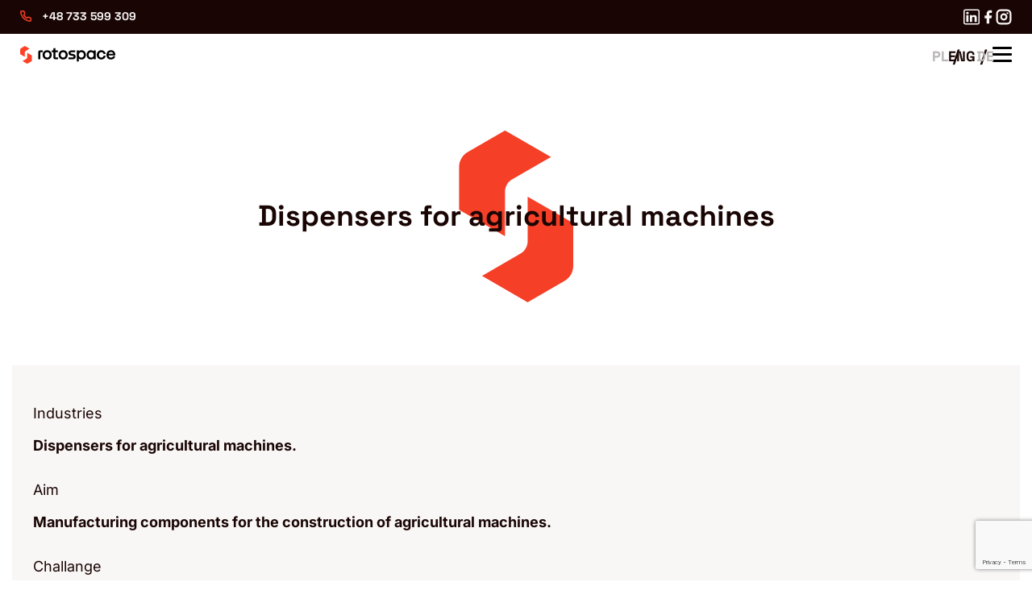

--- FILE ---
content_type: text/html; charset=UTF-8
request_url: https://rotospace.pl/en/blog/realizations/dispensers-for-agricultural-machines/
body_size: 16011
content:
<!DOCTYPE html>
<html lang="en-US" prefix="og: https://ogp.me/ns#">

<head>
	<meta charset="UTF-8">
	<meta name="viewport" content="width=device-width, initial-scale=1">
	<meta name="color-scheme" content="light only">
	<link rel="preconnect" href="https://fonts.googleapis.com">
	<link rel="preconnect" href="https://fonts.gstatic.com" crossorigin>
	<link href="https://fonts.googleapis.com/css2?family=Inter:wght@300;400;500;600;700;800;900&family=Space+Grotesk:wght@300;400;500;600;700&display=swap" rel="stylesheet">
	<link rel="apple-touch-icon" sizes="180x180" href="https://rotospace.pl/wp-content/themes/rotospace/assets/img/favicon/apple-touch-icon.png">
	<link rel="icon" type="image/png" sizes="32x32" href="https://rotospace.pl/wp-content/themes/rotospace/assets/img/favicon/favicon-32x32.png">
	<link rel="icon" type="image/png" sizes="16x16" href="https://rotospace.pl/wp-content/themes/rotospace/assets/img/favicon/favicon-16x16.png">
	<link rel="manifest" href="https://rotospace.pl/wp-content/themes/rotospace/assets/img/favicon/site.webmanifest">
	<link rel="mask-icon" href="https://rotospace.pl/wp-content/themes/rotospace/assets/img/favicon/safari-pinned-tab.svg" color="#5bbad5">
	<link rel="shortcut icon" href="https://rotospace.pl/wp-content/themes/rotospace/assets/img/favicon/favicon.ico">
	<meta name="msapplication-TileColor" content="#da532c">
	<meta name="msapplication-config" content="https://rotospace.pl/wp-content/themes/rotospace/assets/img/favicon/browserconfig.xml">
	<meta name="theme-color" content="#587289">
	<link rel="stylesheet" href="https://cdn.jsdelivr.net/npm/glightbox/dist/css/glightbox.min.css">
	<script id="Cookiebot" data-culture="en" src="https://consent.cookiebot.com/uc.js" data-cbid="75e1ceb9-ef47-49e5-a34b-de7e829b5121" data-blockingmode="auto" type="text/javascript"></script>
	<script src="https://cdn.jsdelivr.net/gh/mcstudios/glightbox/dist/js/glightbox.min.js"></script>
	<link rel="stylesheet" href="https://cdn.jsdelivr.net/npm/swiper@8/swiper-bundle.min.css">
	<script src="https://cdn.jsdelivr.net/npm/swiper@8/swiper-bundle.min.js"></script>
	<link rel="alternate" hreflang="pl" href="https://rotospace.pl/blog/realizations/dozowniki-do-maszyn-rolniczych/" />
<link rel="alternate" hreflang="en" href="https://rotospace.pl/en/blog/realizations/dispensers-for-agricultural-machines/" />
<link rel="alternate" hreflang="de" href="https://rotospace.pl/de/blog/realizations/komponenten-fuer-landwirtschaftliche-maschinen/" />
<link rel="alternate" hreflang="x-default" href="https://rotospace.pl/blog/realizations/dozowniki-do-maszyn-rolniczych/" />

<!-- Search Engine Optimization by Rank Math - https://rankmath.com/ -->
<title>Dispensers for agricultural machines - Rotospace</title><style id="wphb-used-css-realizations">@font-face{font-family:Inter;font-style:normal;font-weight:300;font-display:swap;src:url(https://fonts.gstatic.com/s/inter/v18/UcCO3FwrK3iLTeHuS_nVMrMxCp50SjIw2boKoduKmMEVuOKfMZg.ttf) format('truetype')}@font-face{font-family:Inter;font-style:normal;font-weight:400;font-display:swap;src:url(https://fonts.gstatic.com/s/inter/v18/UcCO3FwrK3iLTeHuS_nVMrMxCp50SjIw2boKoduKmMEVuLyfMZg.ttf) format('truetype')}@font-face{font-family:Inter;font-style:normal;font-weight:500;font-display:swap;src:url(https://fonts.gstatic.com/s/inter/v18/UcCO3FwrK3iLTeHuS_nVMrMxCp50SjIw2boKoduKmMEVuI6fMZg.ttf) format('truetype')}@font-face{font-family:Inter;font-style:normal;font-weight:600;font-display:swap;src:url(https://fonts.gstatic.com/s/inter/v18/UcCO3FwrK3iLTeHuS_nVMrMxCp50SjIw2boKoduKmMEVuGKYMZg.ttf) format('truetype')}@font-face{font-family:Inter;font-style:normal;font-weight:700;font-display:swap;src:url(https://fonts.gstatic.com/s/inter/v18/UcCO3FwrK3iLTeHuS_nVMrMxCp50SjIw2boKoduKmMEVuFuYMZg.ttf) format('truetype')}@font-face{font-family:Inter;font-style:normal;font-weight:800;font-display:swap;src:url(https://fonts.gstatic.com/s/inter/v18/UcCO3FwrK3iLTeHuS_nVMrMxCp50SjIw2boKoduKmMEVuDyYMZg.ttf) format('truetype')}@font-face{font-family:Inter;font-style:normal;font-weight:900;font-display:swap;src:url(https://fonts.gstatic.com/s/inter/v18/UcCO3FwrK3iLTeHuS_nVMrMxCp50SjIw2boKoduKmMEVuBWYMZg.ttf) format('truetype')}@font-face{font-family:'Space Grotesk';font-style:normal;font-weight:300;font-display:swap;src:url(https://fonts.gstatic.com/s/spacegrotesk/v16/V8mQoQDjQSkFtoMM3T6r8E7mF71Q-gOoraIAEj62UUsj.ttf) format('truetype')}@font-face{font-family:'Space Grotesk';font-style:normal;font-weight:400;font-display:swap;src:url(https://fonts.gstatic.com/s/spacegrotesk/v16/V8mQoQDjQSkFtoMM3T6r8E7mF71Q-gOoraIAEj7oUUsj.ttf) format('truetype')}@font-face{font-family:'Space Grotesk';font-style:normal;font-weight:500;font-display:swap;src:url(https://fonts.gstatic.com/s/spacegrotesk/v16/V8mQoQDjQSkFtoMM3T6r8E7mF71Q-gOoraIAEj7aUUsj.ttf) format('truetype')}@font-face{font-family:'Space Grotesk';font-style:normal;font-weight:600;font-display:swap;src:url(https://fonts.gstatic.com/s/spacegrotesk/v16/V8mQoQDjQSkFtoMM3T6r8E7mF71Q-gOoraIAEj42Vksj.ttf) format('truetype')}@font-face{font-family:'Space Grotesk';font-style:normal;font-weight:700;font-display:swap;src:url(https://fonts.gstatic.com/s/spacegrotesk/v16/V8mQoQDjQSkFtoMM3T6r8E7mF71Q-gOoraIAEj4PVksj.ttf) format('truetype')}:root{}.swiper{z-index:1;margin-left:auto;margin-right:auto;padding:0;list-style:none;position:relative;overflow:hidden}:root{}@keyframes swiper-preloader-spin{0%{transform:rotate(0)}100%{transform:rotate(360deg)}}img:is([sizes=auto i],[sizes^="auto," i]){contain-intrinsic-size:3000px 1500px}img.emoji,img.wp-smiley{display:inline!important;border:none!important;box-shadow:none!important;height:1em!important;width:1em!important;margin:0 .07em!important;vertical-align:-.1em!important;background:0 0!important;padding:0!important}.wp-block-button__link{box-sizing:border-box;cursor:pointer;text-align:center;word-break:break-word;display:inline-block}:root :where(.wp-block-button .wp-block-button__link.is-style-outline),:root :where(.wp-block-button.is-style-outline > .wp-block-button__link){border:2px solid;padding:.667em 1.333em}:root :where(.wp-block-button .wp-block-button__link.is-style-outline:not(.has-text-color)),:root :where(.wp-block-button.is-style-outline > .wp-block-button__link:not(.has-text-color)){color:currentColor}:root :where(.wp-block-button .wp-block-button__link.is-style-outline:not(.has-background)),:root :where(.wp-block-button.is-style-outline > .wp-block-button__link:not(.has-background)){background-color:initial;background-image:none}.wp-block-columns{box-sizing:border-box;display:flex;flex-wrap:wrap!important;align-items:normal!important}@media (width >= 782px){.wp-block-columns{flex-wrap:nowrap!important}}:root :where(.wp-block-cover h1:not(.has-text-color)),:root :where(.wp-block-cover h2:not(.has-text-color)),:root :where(.wp-block-cover h3:not(.has-text-color)),:root :where(.wp-block-cover h4:not(.has-text-color)),:root :where(.wp-block-cover h5:not(.has-text-color)),:root :where(.wp-block-cover h6:not(.has-text-color)),:root :where(.wp-block-cover p:not(.has-text-color)){color:inherit}.wp-block-image a{display:inline-block}.wp-block-image img{box-sizing:border-box;vertical-align:bottom;max-width:100%;height:auto}.wp-block-image[style*=border-radius] img,.wp-block-image[style*=border-radius]>a{border-radius:inherit}.wp-block-image :where(figcaption){margin-top:.5em;margin-bottom:1em}:root :where(.wp-block-image.is-style-rounded img,.wp-block-image .is-style-rounded img){border-radius:9999px}.wp-block-image figure{margin:0}@keyframes turn-off-visibility{0%{opacity:1;visibility:visible}99%{opacity:0;visibility:visible}to{opacity:0;visibility:hidden}}@keyframes lightbox-zoom-out{0%{visibility:visible;transform:translate(-50%,-50%) scale(1)}99%{visibility:visible}to{transform:translate(calc((-100vw + var(--wp--lightbox-scrollbar-width))/ 2 + var(--wp--lightbox-initial-left-position)),calc(-50vh + var(--wp--lightbox-initial-top-position))) scale(var(--wp--lightbox-scale));visibility:hidden}}:root :where(.wp-block-latest-posts.is-grid){padding:0}:root :where(.wp-block-latest-posts.wp-block-latest-posts__list){padding-left:0}ol,ul{box-sizing:border-box}:root :where(.wp-block-list.has-background){padding:1.25em 2.375em}:root :where(p.has-background){padding:1.25em 2.375em}:where(p.has-text-color:not(.has-link-color)) a{color:inherit}.wp-block-pullquote{box-sizing:border-box;overflow-wrap:break-word;text-align:center;margin:0 0 1em;padding:4em 0}.wp-block-pullquote p{color:inherit}.wp-block-pullquote p{margin-top:0}.wp-block-pullquote p:last-child{margin-bottom:0}.wp-block-pullquote footer{position:relative}.wp-block-post-template{max-width:100%;margin-top:0;margin-bottom:0;padding:0;list-style:none}:root :where(.wp-block-separator.is-style-dots){text-align:center;height:auto;line-height:1}:root :where(.wp-block-separator.is-style-dots):before{color:currentColor;content:"···";letter-spacing:2em;padding-left:2em;font-family:serif;font-size:1.5em}:root :where(.wp-block-site-logo.is-style-rounded){border-radius:9999px}:root :where(.wp-block-social-links .wp-social-link a){padding:.25em}:root :where(.wp-block-social-links.is-style-logos-only .wp-social-link a){padding:0}:root :where(.wp-block-social-links.is-style-pill-shape .wp-social-link a){padding-left:.66667em;padding-right:.66667em}:root :where(.wp-block-tag-cloud.is-style-outline){flex-wrap:wrap;gap:1ch;display:flex}:root :where(.wp-block-tag-cloud.is-style-outline a){border:1px solid;margin-right:0;padding:1ch 2ch;font-size:unset!important;text-decoration:none!important}:root :where(.wp-block-table-of-contents){box-sizing:border-box}:root{}:root .has-midnight-gradient-background{background:linear-gradient(135deg,#020381,#2874fc)}html :where(.has-border-color){border-style:solid}html :where([style*=border-top-color]){border-top-style:solid}html :where([style*=border-right-color]){border-right-style:solid}html :where([style*=border-bottom-color]){border-bottom-style:solid}html :where([style*=border-left-color]){border-left-style:solid}html :where([style*=border-width]){border-style:solid}html :where([style*=border-top-width]){border-top-style:solid}html :where([style*=border-right-width]){border-right-style:solid}html :where([style*=border-bottom-width]){border-bottom-style:solid}html :where([style*=border-left-width]){border-left-style:solid}html :where(img[class*=wp-image-]){max-width:100%;height:auto}html :where(.is-position-sticky){}@media screen and (width <= 600px){html :where(.is-position-sticky){}}.wp-block-rank-math-toc-block nav ol{counter-reset:item}.wp-block-rank-math-toc-block nav ol li{display:block}.wp-block-rank-math-toc-block nav ol li:before{content:counters(item, ".") " ";counter-increment:item}/*! This file is auto-generated */.wp-block-button__link{color:#fff;background-color:#32373c;border-radius:9999px;box-shadow:none;text-decoration:none;padding:calc(.667em + 2px) calc(1.333em + 2px);font-size:1.125em}.wp-block-file__button{background:#32373c;color:#fff;text-decoration:none}:root{--wp--preset--color--black:#000000;--wp--preset--color--cyan-bluish-gray:#abb8c3;--wp--preset--color--white:#ffffff;--wp--preset--color--pale-pink:#f78da7;--wp--preset--color--vivid-red:#cf2e2e;--wp--preset--color--luminous-vivid-orange:#ff6900;--wp--preset--color--luminous-vivid-amber:#fcb900;--wp--preset--color--light-green-cyan:#7bdcb5;--wp--preset--color--vivid-green-cyan:#00d084;--wp--preset--color--pale-cyan-blue:#8ed1fc;--wp--preset--color--vivid-cyan-blue:#0693e3;--wp--preset--color--vivid-purple:#9b51e0;--wp--preset--gradient--vivid-cyan-blue-to-vivid-purple:linear-gradient(135deg,rgba(6,147,227,1) 0%,rgb(155,81,224) 100%);--wp--preset--gradient--light-green-cyan-to-vivid-green-cyan:linear-gradient(135deg,rgb(122,220,180) 0%,rgb(0,208,130) 100%);--wp--preset--gradient--luminous-vivid-amber-to-luminous-vivid-orange:linear-gradient(135deg,rgba(252,185,0,1) 0%,rgba(255,105,0,1) 100%);--wp--preset--gradient--luminous-vivid-orange-to-vivid-red:linear-gradient(135deg,rgba(255,105,0,1) 0%,rgb(207,46,46) 100%);--wp--preset--gradient--very-light-gray-to-cyan-bluish-gray:linear-gradient(135deg,rgb(238,238,238) 0%,rgb(169,184,195) 100%);--wp--preset--gradient--cool-to-warm-spectrum:linear-gradient(135deg,rgb(74,234,220) 0%,rgb(151,120,209) 20%,rgb(207,42,186) 40%,rgb(238,44,130) 60%,rgb(251,105,98) 80%,rgb(254,248,76) 100%);--wp--preset--gradient--blush-light-purple:linear-gradient(135deg,rgb(255,206,236) 0%,rgb(152,150,240) 100%);--wp--preset--gradient--blush-bordeaux:linear-gradient(135deg,rgb(254,205,165) 0%,rgb(254,45,45) 50%,rgb(107,0,62) 100%);--wp--preset--gradient--luminous-dusk:linear-gradient(135deg,rgb(255,203,112) 0%,rgb(199,81,192) 50%,rgb(65,88,208) 100%);--wp--preset--gradient--pale-ocean:linear-gradient(135deg,rgb(255,245,203) 0%,rgb(182,227,212) 50%,rgb(51,167,181) 100%);--wp--preset--gradient--electric-grass:linear-gradient(135deg,rgb(202,248,128) 0%,rgb(113,206,126) 100%);--wp--preset--gradient--midnight:linear-gradient(135deg,rgb(2,3,129) 0%,rgb(40,116,252) 100%);--wp--preset--font-size--small:13px;--wp--preset--font-size--medium:20px;--wp--preset--font-size--large:36px;--wp--preset--font-size--x-large:42px}body .is-layout-flex{display:flex}.is-layout-flex{flex-wrap:wrap;align-items:center}.is-layout-flex>:is(*,div){margin:0}body .is-layout-grid{display:grid}.is-layout-grid>:is(*,div){margin:0}.has-black-color{color:var(--wp--preset--color--black)!important}.has-cyan-bluish-gray-color{color:var(--wp--preset--color--cyan-bluish-gray)!important}.has-white-color{color:var(--wp--preset--color--white)!important}.has-pale-pink-color{color:var(--wp--preset--color--pale-pink)!important}.has-vivid-red-color{color:var(--wp--preset--color--vivid-red)!important}.has-luminous-vivid-orange-color{color:var(--wp--preset--color--luminous-vivid-orange)!important}.has-luminous-vivid-amber-color{color:var(--wp--preset--color--luminous-vivid-amber)!important}.has-light-green-cyan-color{color:var(--wp--preset--color--light-green-cyan)!important}.has-vivid-green-cyan-color{color:var(--wp--preset--color--vivid-green-cyan)!important}.has-pale-cyan-blue-color{color:var(--wp--preset--color--pale-cyan-blue)!important}.has-vivid-cyan-blue-color{color:var(--wp--preset--color--vivid-cyan-blue)!important}.has-vivid-purple-color{color:var(--wp--preset--color--vivid-purple)!important}.has-black-background-color{background-color:var(--wp--preset--color--black)!important}.has-cyan-bluish-gray-background-color{background-color:var(--wp--preset--color--cyan-bluish-gray)!important}.has-white-background-color{background-color:var(--wp--preset--color--white)!important}.has-pale-pink-background-color{background-color:var(--wp--preset--color--pale-pink)!important}.has-vivid-red-background-color{background-color:var(--wp--preset--color--vivid-red)!important}.has-luminous-vivid-orange-background-color{background-color:var(--wp--preset--color--luminous-vivid-orange)!important}.has-luminous-vivid-amber-background-color{background-color:var(--wp--preset--color--luminous-vivid-amber)!important}.has-light-green-cyan-background-color{background-color:var(--wp--preset--color--light-green-cyan)!important}.has-vivid-green-cyan-background-color{background-color:var(--wp--preset--color--vivid-green-cyan)!important}.has-pale-cyan-blue-background-color{background-color:var(--wp--preset--color--pale-cyan-blue)!important}.has-vivid-cyan-blue-background-color{background-color:var(--wp--preset--color--vivid-cyan-blue)!important}.has-vivid-purple-background-color{background-color:var(--wp--preset--color--vivid-purple)!important}.has-black-border-color{border-color:var(--wp--preset--color--black)!important}.has-cyan-bluish-gray-border-color{border-color:var(--wp--preset--color--cyan-bluish-gray)!important}.has-white-border-color{border-color:var(--wp--preset--color--white)!important}.has-pale-pink-border-color{border-color:var(--wp--preset--color--pale-pink)!important}.has-vivid-red-border-color{border-color:var(--wp--preset--color--vivid-red)!important}.has-luminous-vivid-orange-border-color{border-color:var(--wp--preset--color--luminous-vivid-orange)!important}.has-luminous-vivid-amber-border-color{border-color:var(--wp--preset--color--luminous-vivid-amber)!important}.has-light-green-cyan-border-color{border-color:var(--wp--preset--color--light-green-cyan)!important}.has-vivid-green-cyan-border-color{border-color:var(--wp--preset--color--vivid-green-cyan)!important}.has-pale-cyan-blue-border-color{border-color:var(--wp--preset--color--pale-cyan-blue)!important}.has-vivid-cyan-blue-border-color{border-color:var(--wp--preset--color--vivid-cyan-blue)!important}.has-vivid-purple-border-color{border-color:var(--wp--preset--color--vivid-purple)!important}.has-vivid-cyan-blue-to-vivid-purple-gradient-background{background:var(--wp--preset--gradient--vivid-cyan-blue-to-vivid-purple)!important}.has-light-green-cyan-to-vivid-green-cyan-gradient-background{background:var(--wp--preset--gradient--light-green-cyan-to-vivid-green-cyan)!important}.has-luminous-vivid-amber-to-luminous-vivid-orange-gradient-background{background:var(--wp--preset--gradient--luminous-vivid-amber-to-luminous-vivid-orange)!important}.has-luminous-vivid-orange-to-vivid-red-gradient-background{background:var(--wp--preset--gradient--luminous-vivid-orange-to-vivid-red)!important}.has-very-light-gray-to-cyan-bluish-gray-gradient-background{background:var(--wp--preset--gradient--very-light-gray-to-cyan-bluish-gray)!important}.has-cool-to-warm-spectrum-gradient-background{background:var(--wp--preset--gradient--cool-to-warm-spectrum)!important}.has-blush-light-purple-gradient-background{background:var(--wp--preset--gradient--blush-light-purple)!important}.has-blush-bordeaux-gradient-background{background:var(--wp--preset--gradient--blush-bordeaux)!important}.has-luminous-dusk-gradient-background{background:var(--wp--preset--gradient--luminous-dusk)!important}.has-pale-ocean-gradient-background{background:var(--wp--preset--gradient--pale-ocean)!important}.has-electric-grass-gradient-background{background:var(--wp--preset--gradient--electric-grass)!important}.has-midnight-gradient-background{background:var(--wp--preset--gradient--midnight)!important}.has-small-font-size{font-size:var(--wp--preset--font-size--small)!important}.has-medium-font-size{font-size:var(--wp--preset--font-size--medium)!important}.has-large-font-size{font-size:var(--wp--preset--font-size--large)!important}.has-x-large-font-size{font-size:var(--wp--preset--font-size--x-large)!important}:root :where(.wp-block-pullquote){font-size:1.5em;line-height:1.6}.wpml-ls-legacy-list-horizontal{border:1px solid transparent;padding:7px;clear:both}.wpml-ls-legacy-list-horizontal>ul{padding:0;margin:0!important;list-style-type:none}.wpml-ls-legacy-list-horizontal .wpml-ls-item{padding:0;margin:0;list-style-type:none;display:inline-block}.wpml-ls-legacy-list-horizontal a{display:block;text-decoration:none;padding:5px 10px 6px;line-height:1}.wpml-ls-legacy-list-horizontal a span{vertical-align:middle}*,:after,:before{-webkit-box-sizing:border-box;box-sizing:border-box;background-position:center;background-repeat:no-repeat}:root{color-scheme:light only}html{-webkit-text-size-adjust:100%;-ms-text-size-adjust:100%;-ms-overflow-style:scrollbar;-webkit-tap-highlight-color:#0000;font-family:Inter,sans-serif;font-size:16px;line-height:1.15}article,figure,footer,header,main,nav,section{display:block}body{color:#190604;text-align:left;background-color:#fff;margin:0;font-family:Inter,sans-serif;font-weight:400}h1,h3{color:inherit;margin-top:0;font-family:Space Grotesk,sans-serif}a{color:inherit;font-size:inherit;text-decoration:none}a:hover{text-decoration:none}address{font-style:normal;line-height:inherit}dl,ol,ul{margin:0;list-style:none}ol ol,ol ul,ul ol,ul ul{margin:0}img{vertical-align:middle;max-width:100%;height:auto}svg:not(:root){overflow:hidden}[type=number]::-webkit-inner-spin-button,[type=number]::-webkit-outer-spin-button{height:auto}::-webkit-file-upload-button{font:inherit;-webkit-appearance:button}[hidden]{display:none!important}html{-webkit-box-sizing:border-box;box-sizing:border-box;-ms-overflow-style:scrollbar}*,:after,:before{-webkit-box-sizing:border-box;box-sizing:border-box}.container{width:100%;max-width:1470px;margin-left:auto;margin-right:auto;padding-left:25px;padding-right:25px}@media (width >= 992px){.container{padding-left:75px;padding-right:75px}}@media (width >= 1920px){.container{padding-left:0;padding-right:0}}.row{-ms-flex-wrap:wrap;flex-wrap:wrap;margin-left:-10px;margin-right:-10px;display:-webkit-box;display:-ms-flexbox;display:flex}@media (width >= 992px){.row{margin-left:-22px;margin-right:-22px}}.flex-column{-webkit-box-orient:vertical;-webkit-box-direction:normal;-ms-flex-direction:column;flex-direction:column}.justify-content-between{justify-content:space-between}.col-12,.col-6,.col-lg-5,.col-lg-7,.col-md-12,.col-md-3,.col-md-4,.col-md-8,.col-sm-3,.col-xl-1,.col-xl-2,.col-xl-3,.col-xl-4{width:100%;min-height:1px;padding-left:10px;padding-right:10px;position:relative}@media (width >= 992px){.col-12,.col-6,.col-lg-5,.col-lg-7,.col-md-12,.col-md-3,.col-md-4,.col-md-8,.col-sm-3,.col-xl-1,.col-xl-2,.col-xl-3,.col-xl-4{padding-left:22px;padding-right:22px}}.col-6{-webkit-box-flex:0;-ms-flex:0 0 50%;flex:0 0 50%;max-width:50%}.col-12{-webkit-box-flex:0;-ms-flex:0 0 100%;flex:0 0 100%;max-width:100%}.justify-content-center{justify-content:center}.justify-content-around{justify-content:space-around}.align-items-center{align-items:center}@media (width >= 768px){.col-sm-3{-webkit-box-flex:0;-ms-flex:0 0 25%;flex:0 0 25%;max-width:25%}}@media (width >= 992px){.col-md-3{-webkit-box-flex:0;-ms-flex:0 0 25%;flex:0 0 25%;max-width:25%}.col-md-4{-webkit-box-flex:0;-ms-flex:0 0 33.3333%;flex:0 0 33.3333%;max-width:33.3333%}.col-md-8{-webkit-box-flex:0;-ms-flex:0 0 66.6667%;flex:0 0 66.6667%;max-width:66.6667%}.col-md-12{-webkit-box-flex:0;-ms-flex:0 0 100%;flex:0 0 100%;max-width:100%}.offset-md-2{margin-left:16.6667%}}@media (width >= 1200px){.col-lg-5{-webkit-box-flex:0;-ms-flex:0 0 41.6667%;flex:0 0 41.6667%;max-width:41.6667%}.col-lg-7{-webkit-box-flex:0;-ms-flex:0 0 58.3333%;flex:0 0 58.3333%;max-width:58.3333%}.align-items-lg-start{align-items:flex-start}}@media (width >= 1600px){.col-xl-1{-webkit-box-flex:0;-ms-flex:0 0 8.33333%;flex:0 0 8.33333%;max-width:8.33333%}.col-xl-2{-webkit-box-flex:0;-ms-flex:0 0 16.6667%;flex:0 0 16.6667%;max-width:16.6667%}.col-xl-3{-webkit-box-flex:0;-ms-flex:0 0 25%;flex:0 0 25%;max-width:25%}.col-xl-4{-webkit-box-flex:0;-ms-flex:0 0 33.3333%;flex:0 0 33.3333%;max-width:33.3333%}}.d-flex{display:-webkit-box;display:-ms-flexbox;display:flex}.flex-row{-webkit-box-orient:horizontal;-webkit-box-direction:normal;-ms-flex-direction:row;flex-direction:row}.flex-wrap{-ms-flex-wrap:wrap;flex-wrap:wrap}.align-center{text-align:center}img{-o-object-fit:cover;object-fit:cover}.website__header{z-index:10;width:100%;position:fixed;top:0;left:0}.website__footer{background-color:#190604;overflow:hidden}.header{-o-transition:.4s;-webkit-transition:all .4s;transition:all .4s;overflow:hidden}@media (width >= 1200px){.header{overflow:visible}}.header__bottom,.header__top{width:100%;max-width:1594px;margin-left:auto;margin-right:auto}.header__top{color:#f9f6f6;background-color:#190604;padding:10px 25px 11px}@media (width >= 992px){.header__top{justify-content:end;gap:37px;padding:18px 75px 14px}}@media (width >= 1920px){.header__top{padding:18px 62px 14px}}.header__bottom{background-color:#fff;padding:14px 25px 18px}@media (width >= 992px){.header__bottom{padding:23px 75px 20px}}@media (width >= 1920px){.header__bottom{padding:23px 62px 20px}}.header__phone{-o-transition:.4s;padding-left:27px;font-family:Space Grotesk,sans-serif;font-size:.875rem;font-weight:700;line-height:1.25rem;-webkit-transition:all .4s;transition:all .4s;position:relative}@media (width >= 992px){.header__phone{font-size:1.125rem}}.header__phone:after{content:"";background-image:url("https://rotospace.pl/wp-content/themes/rotospace/assets/img/phone_icon.svg");background-repeat:no-repeat;background-size:cover;width:14px;height:14px;position:absolute;top:50%;left:0;-webkit-transform:translateY(-50%);-ms-transform:translateY(-50%);transform:translateY(-50%)}@media (width >= 992px){.header__phone:after{width:16px;height:16px}}.header__phone:hover{color:#f53f27}.header__logo-img{width:118px}@media (width >= 992px){.header__logo-img{width:194px}}.header__buttons{gap:15px}@media (width >= 1200px){.header__buttons{-webkit-box-ordinal-group:3;-ms-flex-order:2;order:2}}.blog .header,.single .header{background-color:#fff}.blog .header__background--top,.single .header__background--top{background-color:#190604}.content__text{color:#190604;font-family:Inter,sans-serif;font-size:.875rem;font-weight:400;line-height:1.575rem}@media (width >= 1200px){.content__text{font-size:1.125rem;line-height:2.025rem}}.footer{color:#fff;font-family:Space Grotesk,sans-serif;position:relative}.footer:after{content:"";background-image:url("https://rotospace.pl/wp-content/themes/rotospace/assets/img/footer_logo_background.svg");background-repeat:no-repeat;background-size:cover;width:381px;height:574px;position:absolute;top:0;left:-85px}@media (width >= 1920px){.footer:after{left:-220px}}.footer__bottom{z-index:1;padding-bottom:65px;position:relative}@media (width >= 992px){.footer__bottom{justify-content:space-between;align-items:center;padding:75px 0 42px;display:-webkit-box;display:-ms-flexbox;display:flex}}.footer__top{z-index:1;position:relative}@media (width >= 992px){.footer__top{padding-top:79px}}.footer__logo{margin:44px 0}@media (width >= 992px){.footer__logo{margin:0}}.footer__logo-img{max-width:194px}@media (width >= 992px){.footer__logo-img{max-width:200px}}.footer__address{color:#f9f6f6;margin-bottom:0;font-size:1.125rem;font-weight:700;line-height:1.575rem}@media (width >= 1600px){.footer__address--first{margin-top:0}}.footer__mail,.footer__phone{padding-left:30px;position:relative}.footer__mail:after,.footer__phone:after{content:"";position:absolute;top:50%;left:0;-webkit-transform:translateY(-50%);-ms-transform:translateY(-50%);transform:translateY(-50%)}.footer__phone{color:#f9f6f6;margin:6px 0;font-size:1.75rem;font-weight:700;line-height:normal;display:block}.footer__phone:first-of-type{margin-top:41px}.footer__phone:after{background-image:url("https://rotospace.pl/wp-content/themes/rotospace/assets/img/phone_icon.svg");background-repeat:no-repeat;background-size:contain;width:16px;height:16px}.footer__mail{color:#f9f6f6;font-size:1.125rem;font-weight:700;line-height:normal;display:block}.footer__mail:after{background-image:url("https://rotospace.pl/wp-content/themes/rotospace/assets/img/mail_icon.svg");background-repeat:no-repeat;background-size:contain;width:16px;height:13px}.footer__data{align-self:auto;margin-bottom:64px}@media (width >= 992px){.footer__data{-webkit-box-ordinal-group:3;-ms-flex-order:2;order:2;margin-bottom:20px}}@media (width >= 1600px){.footer__data{-webkit-box-ordinal-group:1;-ms-flex-order:0;order:0;margin-bottom:0}}@media (width >= 992px){.footer__data>div{margin-top:20px;margin-right:35px;display:inline-block}}@media (width >= 1600px){.footer__data>div{margin-top:0;margin-right:0;display:block}}.footer__nav-list{padding:0}.footer__nav-list .sub-menu{padding-left:15px}@media (width >= 992px){.footer__nav-list .sub-menu{padding-left:20px}}.footer__nav-list .menu-item{color:#fff;margin-top:9px;font-size:.875rem;font-weight:700;line-height:1.575rem}@media (width >= 992px){.footer__nav-list .menu-item{font-size:1.125rem;line-height:2.25rem}}@media (width >= 1600px){.footer__nav-list .menu-item{margin-top:8px}}.footer__nav-list .menu-item a:not([href]){cursor:default;color:#fff}@media (width >= 1600px){.footer__nav-list .menu-item-has-children{margin-top:0}.footer__menu{margin-top:-7px}.footer__menu--second{-webkit-box-flex:0;-ms-flex:0 0 15%;flex:0 0 15%;max-width:15%}}.footer__menu--third{margin-top:19px}@media (width >= 768px){.footer__menu--third{margin-top:0}}@media (width >= 1600px){.footer__menu--third{-webkit-box-flex:0;-ms-flex:0 0 10%;flex:0 0 10%;max-width:10%;margin-top:-7px;padding-left:0}}.footer__menu--additional{margin:47px 0 62px}@media (width >= 992px){.footer__menu--additional{margin:0}}.footer__menu--additional .menu-item{color:#fff;text-align:center;font-size:.75rem;font-weight:400;line-height:normal}@media (width >= 992px){.footer__menu--additional .menu-item{margin-top:0}}.footer__copyrights{color:#fff;text-align:center;margin-bottom:45px;font-size:.75rem;font-weight:400;line-height:normal}@media (width >= 992px){.footer__copyrights{-webkit-box-ordinal-group:0;-ms-flex-order:-1;order:-1;margin:0}.footer__justidea{-webkit-box-orient:horizontal;-webkit-box-direction:normal;-ms-flex-direction:row;flex-direction:row;justify-content:center}}.footer__justidea-text{color:#fff;text-align:right;font-size:.5rem;font-weight:500;line-height:normal}@media (width >= 992px){.footer__justidea-text{text-align:right;font-size:.75rem;font-weight:400}}.footer a{-o-transition:.4s;-webkit-transition:all .4s;transition:all .4s}.footer a:hover{color:#f53f27}.hero{padding-top:250px;padding-bottom:50px}@media (width >= 1200px){.hero{padding-top:300px;padding-bottom:114px}}.hero__title{color:#190604;margin-bottom:0;font-family:Space Grotesk,sans-serif;font-size:2.25rem;font-weight:700;line-height:2.25rem;position:relative}@media (width >= 992px){.hero__title{font-size:3.625rem;line-height:3.625rem}}.hero__title:after{content:"";z-index:-1;background-image:url("https://rotospace.pl/wp-content/themes/rotospace/assets/img/hero-logo.svg");background-size:contain;width:143px;height:215px;display:block;position:absolute;top:50%;left:50%;-webkit-transform:translate(-50%,-50%);-ms-transform:translate(-50%,-50%);transform:translate(-50%,-50%)}.social-media{gap:11px}.social-media__icon{-o-object-fit:cover;object-fit:cover;width:20px;height:20px}.social-media__icon:hover{opacity:.7}.hamburger{cursor:pointer;width:24px;height:24px}@media (width >= 1200px){.hamburger{display:none}}.hamburger__bar{-o-transition:.4s;-webkit-transform-origin:100%;-ms-transform-origin:100%;transform-origin:100%;background-color:#000;border-radius:2px;height:3px;-webkit-transition:all .4s;transition:all .4s}.language-switcher{height:18px}.language-switcher .wpml-ls{border:0;height:100%;padding:0}.language-switcher .wpml-ls ul{gap:18px;height:100%;display:-webkit-box;display:-ms-flexbox;display:flex}.language-switcher .wpml-ls-legacy-list-horizontal a{z-index:2;width:100%;height:100%;display:block;position:relative}@media (width >= 1200px){.language-switcher .wpml-ls-legacy-list-horizontal a{font-size:1.125rem}}.language-switcher .wpml-ls-item-en a{min-width:40px}.language-switcher .wpml-ls-item-de{margin-left:-5px}.language-switcher .wpml-ls-item{position:relative}.language-switcher .wpml-ls-item:after{content:"";color:#b9b5b5;-o-transition:.4s;font-family:Space Grotesk,sans-serif;font-size:1.1rem;font-weight:700;line-height:normal;-webkit-transition:all .4s;transition:all .4s;position:absolute;top:0;left:0}.language-switcher .wpml-ls-item:hover:after{color:red}.language-switcher .wpml-ls-item-en:before,.language-switcher .wpml-ls-item-pl:before{content:"/";font-family:Space Grotesk,sans-serif;font-size:1.3rem;font-weight:700;position:absolute;top:-1px;left:26px}.language-switcher .wpml-ls-item-en:before{left:40px}.language-switcher .wpml-ls-item-pl:after{content:"PL"}.language-switcher .wpml-ls-item-en:after{content:"ENG"}.language-switcher .wpml-ls-item-de:after{content:"DE"}.language-switcher .wpml-ls-current-language:after{color:#190604}.header-menu{opacity:0;-o-transition:.4s;width:100%;min-height:0;max-height:0;-webkit-transition:all .4s;transition:all .4s}@media (width >= 1200px){.header-menu{opacity:1;width:auto;min-height:unset;max-height:unset}}.header-menu__list{padding:75px 0 0}@media (width >= 1200px){.header-menu__list{justify-content:space-between;align-items:center;gap:20px;padding:0;display:-webkit-box;display:-ms-flexbox;display:flex}}.header-menu .sub-menu{opacity:0;z-index:-1;min-height:0;max-height:0;padding:0 0 0 15px;position:relative}@media (width >= 1200px){.header-menu .sub-menu{-o-transition:.4s;z-index:2;background-color:#fff;min-width:max-content;min-height:max-content;max-height:max-content;padding:15px 94px 21px 14px;-webkit-transition:all .4s;transition:all .4s;position:absolute}.header-menu .sub-menu .menu-item{margin-bottom:8px;line-height:36px}}.header-menu .menu-item{margin-bottom:17px;position:relative}@media (width >= 1200px){.header-menu .menu-item{margin:0}}.header-menu .menu-item__label{-o-transition:.35s;-webkit-transition:all .35s;transition:all .35s}.header-menu .menu-item__label--hover{display:none}@media (width >= 1200px){.header-menu .menu-item__label--hover{color:#f53f27;display:inline}}.header-menu .menu-item a{color:#190604;cursor:pointer;font-family:Space Grotesk,sans-serif;font-size:1.75rem;font-weight:700;line-height:normal;position:relative}@media (width >= 1200px){.header-menu .menu-item a{-webkit-box-orient:vertical;-webkit-box-direction:normal;-ms-flex-direction:column;flex-direction:column;max-height:23px;font-size:1.125rem;display:-webkit-box;display:-ms-flexbox;display:flex;position:relative;overflow:hidden}.header-menu .menu-item a:hover .menu-item__label--main{margin-top:-23px}.header-menu .menu-item a:hover .menu-item__label--hover{margin-top:0}.header-menu .menu-item-has-children{overflow:hidden}.header-menu .menu-item-has-children:hover{overflow:visible}.header-menu .menu-item-has-children:hover .sub-menu{opacity:1}.header-menu .menu-item-has-children:hover a:after{background-image:url("https://rotospace.pl/wp-content/themes/rotospace/assets/img/menu_arrow_hover.svg");-webkit-transform:rotate(180deg);-ms-transform:rotate(180deg);transform:rotate(180deg)}.header-menu .menu-item-has-children:hover>a{color:#f53f27}}.header-menu .menu-item-has-children>a{width:100%;display:block;position:relative}@media (width >= 1200px){.header-menu .menu-item-has-children>a{width:unset;padding-right:25px;display:inline}}.header-menu .menu-item-has-children>a:after{content:"";-webkit-transform-origin:6px 2px;-ms-transform-origin:6px 2px;transform-origin:6px 2px;-o-transition:.4s;background-image:url("https://rotospace.pl/wp-content/themes/rotospace/assets/img/menu_arrow.svg");width:13px;height:7px;-webkit-transition:all .4s;transition:all .4s;position:absolute;top:10px;right:0}@media (width >= 1200px){.header-menu .menu-item-has-children>a:after{top:50%;-webkit-transform:translateY(-50%);-ms-transform:translateY(-50%);transform:translateY(-50%)}}.header-menu .menu-item-has-children>a .menu-item__label--hover{display:none}.section-arrows-blog{-webkit-box-orient:vertical;-webkit-box-direction:normal;-ms-flex-direction:column;flex-direction:column}@media (width >= 768px){.section-arrows-blog{-webkit-box-orient:horizontal;-webkit-box-direction:normal;-ms-flex-direction:row;flex-direction:row}}.section-arrows-blog__tile{-o-transition:.4s;-webkit-box-orient:vertical;-webkit-box-direction:normal;-ms-flex-direction:column;flex-direction:column;justify-content:space-between;align-items:flex-start;width:100%;padding:25px;-webkit-transition:all .4s;transition:all .4s;display:-webkit-box;display:-ms-flexbox;display:flex}@media (width >= 768px){.section-arrows-blog__tile{align-items:center;width:50%;padding:75px}}.section-arrows-blog__tile--prev{color:#fff;background-color:#f53f27}@media (width >= 992px){.section-arrows-blog__tile--prev{text-align:right;-webkit-box-orient:horizontal;-webkit-box-direction:reverse;-ms-flex-direction:row-reverse;flex-direction:row-reverse}}.section-arrows-blog__tile--prev:hover{color:#f53f27;background-color:#fff}.section-arrows-blog__tile--prev:after{content:"";float:left;background-image:url("https://rotospace.pl/wp-content/themes/rotospace/assets/img/title_arrow_white.svg");width:130px;height:30px;-webkit-transform:rotate(180deg);-ms-transform:rotate(180deg);transform:rotate(180deg)}.section-arrows-blog__tile--prev:hover:after{background-image:url("https://rotospace.pl/wp-content/themes/rotospace/assets/img/title_arrow_white-hover.svg")}.section-arrows-blog__tile--next{background-color:#f9f6f6}@media (width >= 992px){.section-arrows-blog__tile--next{-webkit-box-orient:horizontal;-webkit-box-direction:normal;-ms-flex-direction:row;flex-direction:row}}.section-arrows-blog__tile--next:hover{color:#fff;background-color:#000}.section-arrows-blog__tile--next:after{content:"";float:right;background-image:url("https://rotospace.pl/wp-content/themes/rotospace/assets/img/title_arrow_black.svg");width:130px;height:30px}.section-arrows-blog__tile--next:hover:after{background-image:url("https://rotospace.pl/wp-content/themes/rotospace/assets/img/title_arrow_black-hover.svg")}.section-arrows-blog__title{margin:0;padding-bottom:40px;font-family:Space Grotesk,sans-serif;font-size:1.5rem}@media (width >= 992px){.section-arrows-blog__title{padding:0;font-size:2.25rem}}.section-arrows-blog__text{margin:0;font-family:Inter,sans-serif;font-size:1.125rem}@media (width >= 1200px){.section-arrows-blog__text{margin-bottom:15px}}.realizations{margin-bottom:114px}.realization__row{margin-top:117px;margin-bottom:112px}@media screen and (width <= 1199px){.realization__row{width:calc(100% + 50px);margin:117px -25px 55px}}.realization__description{margin-top:27px;padding:0 26px;font-size:.875rem;line-height:180%}@media (width >= 1200px){.realization__description{margin-top:0;font-size:1.125rem}}.realization__gallery{row-gap:15px;margin-top:55px;margin-bottom:67px}@media (width >= 992px){.realization__gallery{row-gap:32px;margin-top:95px;margin-bottom:112px}}.realization-summary{background-color:#f9f6f6;padding:44px 26px 62px}@media screen and (width <= 1199px){.realization-summary{width:calc(100% + 50px)}}@media (width >= 1200px){.realization-summary{padding:44px 105px 62px}}@media (width >= 1600px){.realization-summary{padding:44px 136px 62px 125px}}.realization-summary__label{margin:26px 0 0;font-size:.875rem;font-weight:400;line-height:180%}@media (width >= 1200px){.realization-summary__label{margin-top:60px;font-size:1.125rem}}.realization-summary__label:first-of-type{margin-top:0}.realization-summary__item{margin:10px 0 0;font-size:1rem;font-weight:700;line-height:150%}@media (width >= 1200px){.realization-summary__item{margin-top:3px;font-size:20px}}.no-post{pointer-events:none}.no-post h3,.no-post p,.no-post:after{display:none}.no-js img.lazyload{display:none}figure.wp-block-image img.lazyloading{min-width:150px}.lazyload,.lazyloading{opacity:0}.lazyloaded{opacity:1;transition:opacity .4s;transition-delay:0s}p{font-size:18px!important}.ip-config p{text-align:center;font-size:18px}.ip-config li{font-size:18px}.ip-config ul,ul.ip-config{list-style:disc;text-align:left}.ip-config-list{padding:10px}:root{}</style>
<meta name="robots" content="index, follow, max-snippet:-1, max-video-preview:-1, max-image-preview:large"/>
<link rel="canonical" href="https://rotospace.pl/en/blog/realizations/dispensers-for-agricultural-machines/" />
<meta property="og:locale" content="en_US" />
<meta property="og:type" content="article" />
<meta property="og:title" content="Dispensers for agricultural machines - Rotospace" />
<meta property="og:url" content="https://rotospace.pl/en/blog/realizations/dispensers-for-agricultural-machines/" />
<meta property="og:site_name" content="Rotospace" />
<meta property="og:updated_time" content="2023-12-07T10:42:37+01:00" />
<meta property="og:image" content="https://rotospace.pl/wp-content/uploads/2023/11/AdobeStock_422558990_Editorial_Use_Only.jpeg" />
<meta property="og:image:secure_url" content="https://rotospace.pl/wp-content/uploads/2023/11/AdobeStock_422558990_Editorial_Use_Only.jpeg" />
<meta property="og:image:width" content="1256" />
<meta property="og:image:height" content="836" />
<meta property="og:image:alt" content="Dispensers for agricultural machines" />
<meta property="og:image:type" content="image/jpeg" />
<meta name="twitter:card" content="summary_large_image" />
<meta name="twitter:title" content="Dispensers for agricultural machines - Rotospace" />
<meta name="twitter:image" content="https://rotospace.pl/wp-content/uploads/2023/11/AdobeStock_422558990_Editorial_Use_Only.jpeg" />
<!-- /Rank Math WordPress SEO plugin -->

<link rel='dns-prefetch' href='//www.googletagmanager.com' />
<link rel='dns-prefetch' href='//ajax.googleapis.com' />
<link rel='dns-prefetch' href='//hb.wpmucdn.com' />
<link rel="alternate" title="oEmbed (JSON)" type="application/json+oembed" href="https://rotospace.pl/en/wp-json/oembed/1.0/embed?url=https%3A%2F%2Frotospace.pl%2Fen%2Fblog%2Frealizations%2Fdispensers-for-agricultural-machines%2F" />
<link rel="alternate" title="oEmbed (XML)" type="text/xml+oembed" href="https://rotospace.pl/en/wp-json/oembed/1.0/embed?url=https%3A%2F%2Frotospace.pl%2Fen%2Fblog%2Frealizations%2Fdispensers-for-agricultural-machines%2F&#038;format=xml" />
<style id='wp-img-auto-sizes-contain-inline-css' type='text/css'>
img:is([sizes=auto i],[sizes^="auto," i]){contain-intrinsic-size:3000px 1500px}
/*# sourceURL=wp-img-auto-sizes-contain-inline-css */
</style>
<style id='wp-emoji-styles-inline-css' type='text/css'>

	img.wp-smiley, img.emoji {
		display: inline !important;
		border: none !important;
		box-shadow: none !important;
		height: 1em !important;
		width: 1em !important;
		margin: 0 0.07em !important;
		vertical-align: -0.1em !important;
		background: none !important;
		padding: 0 !important;
	}
/*# sourceURL=wp-emoji-styles-inline-css */
</style>
<link rel='stylesheet' id='wp-block-library-css' data-wphbdelayedstyle="https://hb.wpmucdn.com/rotospace.pl/092d0df7-137b-4e98-aa0c-aee970771345.css" type='text/css' media='all' />
<style id='global-styles-inline-css' type='text/css'>
:root{--wp--preset--aspect-ratio--square: 1;--wp--preset--aspect-ratio--4-3: 4/3;--wp--preset--aspect-ratio--3-4: 3/4;--wp--preset--aspect-ratio--3-2: 3/2;--wp--preset--aspect-ratio--2-3: 2/3;--wp--preset--aspect-ratio--16-9: 16/9;--wp--preset--aspect-ratio--9-16: 9/16;--wp--preset--color--black: #000000;--wp--preset--color--cyan-bluish-gray: #abb8c3;--wp--preset--color--white: #ffffff;--wp--preset--color--pale-pink: #f78da7;--wp--preset--color--vivid-red: #cf2e2e;--wp--preset--color--luminous-vivid-orange: #ff6900;--wp--preset--color--luminous-vivid-amber: #fcb900;--wp--preset--color--light-green-cyan: #7bdcb5;--wp--preset--color--vivid-green-cyan: #00d084;--wp--preset--color--pale-cyan-blue: #8ed1fc;--wp--preset--color--vivid-cyan-blue: #0693e3;--wp--preset--color--vivid-purple: #9b51e0;--wp--preset--gradient--vivid-cyan-blue-to-vivid-purple: linear-gradient(135deg,rgb(6,147,227) 0%,rgb(155,81,224) 100%);--wp--preset--gradient--light-green-cyan-to-vivid-green-cyan: linear-gradient(135deg,rgb(122,220,180) 0%,rgb(0,208,130) 100%);--wp--preset--gradient--luminous-vivid-amber-to-luminous-vivid-orange: linear-gradient(135deg,rgb(252,185,0) 0%,rgb(255,105,0) 100%);--wp--preset--gradient--luminous-vivid-orange-to-vivid-red: linear-gradient(135deg,rgb(255,105,0) 0%,rgb(207,46,46) 100%);--wp--preset--gradient--very-light-gray-to-cyan-bluish-gray: linear-gradient(135deg,rgb(238,238,238) 0%,rgb(169,184,195) 100%);--wp--preset--gradient--cool-to-warm-spectrum: linear-gradient(135deg,rgb(74,234,220) 0%,rgb(151,120,209) 20%,rgb(207,42,186) 40%,rgb(238,44,130) 60%,rgb(251,105,98) 80%,rgb(254,248,76) 100%);--wp--preset--gradient--blush-light-purple: linear-gradient(135deg,rgb(255,206,236) 0%,rgb(152,150,240) 100%);--wp--preset--gradient--blush-bordeaux: linear-gradient(135deg,rgb(254,205,165) 0%,rgb(254,45,45) 50%,rgb(107,0,62) 100%);--wp--preset--gradient--luminous-dusk: linear-gradient(135deg,rgb(255,203,112) 0%,rgb(199,81,192) 50%,rgb(65,88,208) 100%);--wp--preset--gradient--pale-ocean: linear-gradient(135deg,rgb(255,245,203) 0%,rgb(182,227,212) 50%,rgb(51,167,181) 100%);--wp--preset--gradient--electric-grass: linear-gradient(135deg,rgb(202,248,128) 0%,rgb(113,206,126) 100%);--wp--preset--gradient--midnight: linear-gradient(135deg,rgb(2,3,129) 0%,rgb(40,116,252) 100%);--wp--preset--font-size--small: 13px;--wp--preset--font-size--medium: 20px;--wp--preset--font-size--large: 36px;--wp--preset--font-size--x-large: 42px;--wp--preset--spacing--20: 0.44rem;--wp--preset--spacing--30: 0.67rem;--wp--preset--spacing--40: 1rem;--wp--preset--spacing--50: 1.5rem;--wp--preset--spacing--60: 2.25rem;--wp--preset--spacing--70: 3.38rem;--wp--preset--spacing--80: 5.06rem;--wp--preset--shadow--natural: 6px 6px 9px rgba(0, 0, 0, 0.2);--wp--preset--shadow--deep: 12px 12px 50px rgba(0, 0, 0, 0.4);--wp--preset--shadow--sharp: 6px 6px 0px rgba(0, 0, 0, 0.2);--wp--preset--shadow--outlined: 6px 6px 0px -3px rgb(255, 255, 255), 6px 6px rgb(0, 0, 0);--wp--preset--shadow--crisp: 6px 6px 0px rgb(0, 0, 0);}:where(.is-layout-flex){gap: 0.5em;}:where(.is-layout-grid){gap: 0.5em;}body .is-layout-flex{display: flex;}.is-layout-flex{flex-wrap: wrap;align-items: center;}.is-layout-flex > :is(*, div){margin: 0;}body .is-layout-grid{display: grid;}.is-layout-grid > :is(*, div){margin: 0;}:where(.wp-block-columns.is-layout-flex){gap: 2em;}:where(.wp-block-columns.is-layout-grid){gap: 2em;}:where(.wp-block-post-template.is-layout-flex){gap: 1.25em;}:where(.wp-block-post-template.is-layout-grid){gap: 1.25em;}.has-black-color{color: var(--wp--preset--color--black) !important;}.has-cyan-bluish-gray-color{color: var(--wp--preset--color--cyan-bluish-gray) !important;}.has-white-color{color: var(--wp--preset--color--white) !important;}.has-pale-pink-color{color: var(--wp--preset--color--pale-pink) !important;}.has-vivid-red-color{color: var(--wp--preset--color--vivid-red) !important;}.has-luminous-vivid-orange-color{color: var(--wp--preset--color--luminous-vivid-orange) !important;}.has-luminous-vivid-amber-color{color: var(--wp--preset--color--luminous-vivid-amber) !important;}.has-light-green-cyan-color{color: var(--wp--preset--color--light-green-cyan) !important;}.has-vivid-green-cyan-color{color: var(--wp--preset--color--vivid-green-cyan) !important;}.has-pale-cyan-blue-color{color: var(--wp--preset--color--pale-cyan-blue) !important;}.has-vivid-cyan-blue-color{color: var(--wp--preset--color--vivid-cyan-blue) !important;}.has-vivid-purple-color{color: var(--wp--preset--color--vivid-purple) !important;}.has-black-background-color{background-color: var(--wp--preset--color--black) !important;}.has-cyan-bluish-gray-background-color{background-color: var(--wp--preset--color--cyan-bluish-gray) !important;}.has-white-background-color{background-color: var(--wp--preset--color--white) !important;}.has-pale-pink-background-color{background-color: var(--wp--preset--color--pale-pink) !important;}.has-vivid-red-background-color{background-color: var(--wp--preset--color--vivid-red) !important;}.has-luminous-vivid-orange-background-color{background-color: var(--wp--preset--color--luminous-vivid-orange) !important;}.has-luminous-vivid-amber-background-color{background-color: var(--wp--preset--color--luminous-vivid-amber) !important;}.has-light-green-cyan-background-color{background-color: var(--wp--preset--color--light-green-cyan) !important;}.has-vivid-green-cyan-background-color{background-color: var(--wp--preset--color--vivid-green-cyan) !important;}.has-pale-cyan-blue-background-color{background-color: var(--wp--preset--color--pale-cyan-blue) !important;}.has-vivid-cyan-blue-background-color{background-color: var(--wp--preset--color--vivid-cyan-blue) !important;}.has-vivid-purple-background-color{background-color: var(--wp--preset--color--vivid-purple) !important;}.has-black-border-color{border-color: var(--wp--preset--color--black) !important;}.has-cyan-bluish-gray-border-color{border-color: var(--wp--preset--color--cyan-bluish-gray) !important;}.has-white-border-color{border-color: var(--wp--preset--color--white) !important;}.has-pale-pink-border-color{border-color: var(--wp--preset--color--pale-pink) !important;}.has-vivid-red-border-color{border-color: var(--wp--preset--color--vivid-red) !important;}.has-luminous-vivid-orange-border-color{border-color: var(--wp--preset--color--luminous-vivid-orange) !important;}.has-luminous-vivid-amber-border-color{border-color: var(--wp--preset--color--luminous-vivid-amber) !important;}.has-light-green-cyan-border-color{border-color: var(--wp--preset--color--light-green-cyan) !important;}.has-vivid-green-cyan-border-color{border-color: var(--wp--preset--color--vivid-green-cyan) !important;}.has-pale-cyan-blue-border-color{border-color: var(--wp--preset--color--pale-cyan-blue) !important;}.has-vivid-cyan-blue-border-color{border-color: var(--wp--preset--color--vivid-cyan-blue) !important;}.has-vivid-purple-border-color{border-color: var(--wp--preset--color--vivid-purple) !important;}.has-vivid-cyan-blue-to-vivid-purple-gradient-background{background: var(--wp--preset--gradient--vivid-cyan-blue-to-vivid-purple) !important;}.has-light-green-cyan-to-vivid-green-cyan-gradient-background{background: var(--wp--preset--gradient--light-green-cyan-to-vivid-green-cyan) !important;}.has-luminous-vivid-amber-to-luminous-vivid-orange-gradient-background{background: var(--wp--preset--gradient--luminous-vivid-amber-to-luminous-vivid-orange) !important;}.has-luminous-vivid-orange-to-vivid-red-gradient-background{background: var(--wp--preset--gradient--luminous-vivid-orange-to-vivid-red) !important;}.has-very-light-gray-to-cyan-bluish-gray-gradient-background{background: var(--wp--preset--gradient--very-light-gray-to-cyan-bluish-gray) !important;}.has-cool-to-warm-spectrum-gradient-background{background: var(--wp--preset--gradient--cool-to-warm-spectrum) !important;}.has-blush-light-purple-gradient-background{background: var(--wp--preset--gradient--blush-light-purple) !important;}.has-blush-bordeaux-gradient-background{background: var(--wp--preset--gradient--blush-bordeaux) !important;}.has-luminous-dusk-gradient-background{background: var(--wp--preset--gradient--luminous-dusk) !important;}.has-pale-ocean-gradient-background{background: var(--wp--preset--gradient--pale-ocean) !important;}.has-electric-grass-gradient-background{background: var(--wp--preset--gradient--electric-grass) !important;}.has-midnight-gradient-background{background: var(--wp--preset--gradient--midnight) !important;}.has-small-font-size{font-size: var(--wp--preset--font-size--small) !important;}.has-medium-font-size{font-size: var(--wp--preset--font-size--medium) !important;}.has-large-font-size{font-size: var(--wp--preset--font-size--large) !important;}.has-x-large-font-size{font-size: var(--wp--preset--font-size--x-large) !important;}
/*# sourceURL=global-styles-inline-css */
</style>

<style id='classic-theme-styles-inline-css' type='text/css'>
/*! This file is auto-generated */
.wp-block-button__link{color:#fff;background-color:#32373c;border-radius:9999px;box-shadow:none;text-decoration:none;padding:calc(.667em + 2px) calc(1.333em + 2px);font-size:1.125em}.wp-block-file__button{background:#32373c;color:#fff;text-decoration:none}
/*# sourceURL=/wp-includes/css/classic-themes.min.css */
</style>
<link rel='stylesheet' id='contact-form-7-css' data-wphbdelayedstyle="https://hb.wpmucdn.com/rotospace.pl/13abf852-ee94-456e-8b22-7a3144752d5b.css" type='text/css' media='all' />
<link rel='stylesheet' id='wpml-legacy-horizontal-list-0-css' data-wphbdelayedstyle="https://hb.wpmucdn.com/rotospace.pl/db2a86e9-558f-4a04-9c3c-dfd9a5207ab2.css" type='text/css' media='all' />
<link rel='stylesheet' id='main-css' data-wphbdelayedstyle="https://hb.wpmucdn.com/rotospace.pl/43258ed8-09ed-4b8d-a2f3-01a4184b3753.css" type='text/css' media='all' />
<link rel='stylesheet' id='custom-css' data-wphbdelayedstyle="https://hb.wpmucdn.com/rotospace.pl/6d7715cb-ea57-4bb4-99bb-cb47ee3b490c.css" type='text/css' media='all' />
<script type="text/javascript" id="wpml-cookie-js-extra">
/* <![CDATA[ */
var wpml_cookies = {"wp-wpml_current_language":{"value":"en","expires":1,"path":"/"}};
var wpml_cookies = {"wp-wpml_current_language":{"value":"en","expires":1,"path":"/"}};
//# sourceURL=wpml-cookie-js-extra
/* ]]> */
</script>
<script type="text/javascript" src="https://hb.wpmucdn.com/rotospace.pl/9260dde2-2e23-404c-beb0-d11d66d85bce.js" id="wpml-cookie-js" defer="defer" data-wp-strategy="defer"></script>

<!-- Google tag (gtag.js) snippet added by Site Kit -->
<!-- Google Analytics snippet added by Site Kit -->
<script type="text/javascript" src="https://www.googletagmanager.com/gtag/js?id=G-MK4JKN02WW" id="google_gtagjs-js" async></script>
<script type="text/javascript" id="google_gtagjs-js-after">
/* <![CDATA[ */
window.dataLayer = window.dataLayer || [];function gtag(){dataLayer.push(arguments);}
gtag("set","linker",{"domains":["rotospace.pl"]});
gtag("js", new Date());
gtag("set", "developer_id.dZTNiMT", true);
gtag("config", "G-MK4JKN02WW");
 window._googlesitekit = window._googlesitekit || {}; window._googlesitekit.throttledEvents = []; window._googlesitekit.gtagEvent = (name, data) => { var key = JSON.stringify( { name, data } ); if ( !! window._googlesitekit.throttledEvents[ key ] ) { return; } window._googlesitekit.throttledEvents[ key ] = true; setTimeout( () => { delete window._googlesitekit.throttledEvents[ key ]; }, 5 ); gtag( "event", name, { ...data, event_source: "site-kit" } ); }; 
//# sourceURL=google_gtagjs-js-after
/* ]]> */
</script>
<script type="text/javascript" src="https://ajax.googleapis.com/ajax/libs/jquery/3.7.1/jquery.min.js" id="jquery-js"></script>
<link rel="https://api.w.org/" href="https://rotospace.pl/en/wp-json/" /><link rel="EditURI" type="application/rsd+xml" title="RSD" href="https://rotospace.pl/xmlrpc.php?rsd" />
<link rel='shortlink' href='https://rotospace.pl/en/?p=1697' />
<meta name="generator" content="WPML ver:4.8.6 stt:1,3,40;" />
<meta name="generator" content="Site Kit by Google 1.168.0" />		<script>
			document.documentElement.className = document.documentElement.className.replace( 'no-js', 'js' );
		</script>
				<style>
			.no-js img.lazyload { display: none; }
			figure.wp-block-image img.lazyloading { min-width: 150px; }
							.lazyload, .lazyloading { opacity: 0; }
				.lazyloaded {
					opacity: 1;
					transition: opacity 400ms;
					transition-delay: 0ms;
				}
					</style>
		
<!-- Google Tag Manager snippet added by Site Kit -->
<script type="text/javascript">
/* <![CDATA[ */

			( function( w, d, s, l, i ) {
				w[l] = w[l] || [];
				w[l].push( {'gtm.start': new Date().getTime(), event: 'gtm.js'} );
				var f = d.getElementsByTagName( s )[0],
					j = d.createElement( s ), dl = l != 'dataLayer' ? '&l=' + l : '';
				j.async = true;
				j.src = 'https://www.googletagmanager.com/gtm.js?id=' + i + dl;
				f.parentNode.insertBefore( j, f );
			} )( window, document, 'script', 'dataLayer', 'GTM-5G6C45P' );
			
/* ]]> */
</script>

<!-- End Google Tag Manager snippet added by Site Kit -->
		<style type="text/css" id="wp-custom-css">
			p{
	font-size:18px!important
}
.ip-config p{
	text-align:center;
	font-size:18px
}
.ip-config li{
	font-size:18px
}
.ip-config ul,  ul.ip-config{
	list-style: disc;
		text-align:left
}
.ip-config-list{
	padding:10px
}
		</style>
		
	<script type="application/ld+json">
		{
			"@context": "http://schema.org",
			"@type": "LocalBusiness",
			"address": {
				"@type": "PostalAddress",
				"addressLocality": "Międzyrzecz",
				"streetAddress": "Zakaszewskiego 2",
				"postalCode": "66-300",
				"addressRegion": "lubuskie"
			},
			"name": "rotomoulding produkcja - formowanie rotacyjne tworzyw sztucznych",
			"email": "info@rotospace.pl",
			"telephone": "530 646 822",
			"vatID": "5961764066",
			"image": "https://rotospace.pl/wp-content/uploads/2024/02/rotospace_logo_dark-R.svg"
		}
	</script>
</head>

<body class="wp-singular realizations-template-default single single-realizations postid-1697 wp-theme-rotospace website">



	<div class="website__header">
		<header class="header">

			<div class="header__background header__background--top">
	<div class="header__top d-flex justify-content-between">

																																		<a class="header__phone" href="tel:+48733599309">+48 733 599 309</a>
																												
					<div class="header__social-media social-media d-flex">
				
												<a class="social-media__link" href="https://www.linkedin.com/company/rotospacepoland" target="_blank">
																		<img   alt="Ikona Linkedin" data-src="https://rotospace.pl/wp-content/uploads/2023/09/linkedin_icon.svg" class="social-media__icon lazyload" src="[data-uri]"><noscript><img class="social-media__icon" src="https://rotospace.pl/wp-content/uploads/2023/09/linkedin_icon.svg" alt="Ikona Linkedin"></noscript>
																</a>
													
				
												<a class="social-media__link" href="https://www.facebook.com/RotospacePoland" target="_blank">
																		<img   alt="Ikona Facebooka" data-src="https://rotospace.pl/wp-content/uploads/2023/09/facebook_icon.svg" class="social-media__icon lazyload" src="[data-uri]"><noscript><img class="social-media__icon" src="https://rotospace.pl/wp-content/uploads/2023/09/facebook_icon.svg" alt="Ikona Facebooka"></noscript>
																</a>
													
				
												<a class="social-media__link" href="https://www.instagram.com/rotospace.poland/" target="_blank">
																		<img   alt="Ikona Instagrama" data-src="https://rotospace.pl/wp-content/uploads/2023/09/instagram_icon.svg" class="social-media__icon lazyload" src="[data-uri]"><noscript><img class="social-media__icon" src="https://rotospace.pl/wp-content/uploads/2023/09/instagram_icon.svg" alt="Ikona Instagrama"></noscript>
																</a>
													
							</div>
		
	</div>
</div>			<div class="header__bottom d-flex flex-wrap justify-content-between align-items-center">	

				<a class="header__logo-link" href="https://rotospace.pl/en/">
				<img   alt="" data-src="https://rotospace.pl/wp-content/uploads/2023/12/rotospace_logo_dark.svg" class="header__logo-img lazyload" src="[data-uri]"><noscript><img class="header__logo-img" src="https://rotospace.pl/wp-content/uploads/2023/12/rotospace_logo_dark.svg" alt=""></noscript>
			</a>
		
	<div class="header__buttons d-flex justify-content-center align-items-center">
        <div class="header__language language-switcher">
			
<div class="wpml-ls-statics-shortcode_actions wpml-ls wpml-ls-legacy-list-horizontal">
	<ul role="menu"><li class="wpml-ls-slot-shortcode_actions wpml-ls-item wpml-ls-item-pl wpml-ls-first-item wpml-ls-item-legacy-list-horizontal" role="none">
				<a href="https://rotospace.pl/blog/realizations/dozowniki-do-maszyn-rolniczych/" class="wpml-ls-link" role="menuitem"  aria-label="Switch to Polish" title="Switch to Polish" >
                    </a>
			</li><li class="wpml-ls-slot-shortcode_actions wpml-ls-item wpml-ls-item-en wpml-ls-current-language wpml-ls-item-legacy-list-horizontal" role="none">
				<a href="https://rotospace.pl/en/blog/realizations/dispensers-for-agricultural-machines/" class="wpml-ls-link" role="menuitem" >
                    </a>
			</li><li class="wpml-ls-slot-shortcode_actions wpml-ls-item wpml-ls-item-de wpml-ls-last-item wpml-ls-item-legacy-list-horizontal" role="none">
				<a href="https://rotospace.pl/de/blog/realizations/komponenten-fuer-landwirtschaftliche-maschinen/" class="wpml-ls-link" role="menuitem"  aria-label="Switch to German" title="Switch to German" >
                    </a>
			</li></ul>
</div>
		</div>	
		<div class="header__hamburger hamburger d-flex flex-column justify-content-around">
			<div class="hamburger__bar hamburger__bar--top"></div>
			<div class="hamburger__bar hamburger__bar--middle"></div>
			<div class="hamburger__bar hamburger__bar--bottom"></div>
		</div>
	</div>

	<nav class="header__menu header-menu"><ul id="menu-menu-glowne-en" class="header-menu__list"><li id="menu-item-1630" class="menu-item menu-item-type-post_type menu-item-object-page menu-item-has-children menu-item-1630"><a href="https://rotospace.pl/en/about-the-company/"><span class="menu-item__label menu-item__label--main">About the company</span><span class="menu-item__label menu-item__label--hover">About the company</span></a>
<ul class="sub-menu">
	<li id="menu-item-1631" class="menu-item menu-item-type-post_type menu-item-object-page menu-item-1631"><a href="https://rotospace.pl/en/about-the-company/"><span class="menu-item__label menu-item__label--main">About the company</span><span class="menu-item__label menu-item__label--hover">About the company</span></a></li>
	<li id="menu-item-1629" class="menu-item menu-item-type-post_type menu-item-object-page menu-item-1629"><a href="https://rotospace.pl/en/history/"><span class="menu-item__label menu-item__label--main">History</span><span class="menu-item__label menu-item__label--hover">History</span></a></li>
	<li id="menu-item-1610" class="menu-item menu-item-type-post_type menu-item-object-page menu-item-1610"><a href="https://rotospace.pl/en/why-us/"><span class="menu-item__label menu-item__label--main">Why Us</span><span class="menu-item__label menu-item__label--hover">Why Us</span></a></li>
</ul>
</li>
<li id="menu-item-1623" class="menu-item menu-item-type-post_type menu-item-object-page menu-item-1623"><a href="https://rotospace.pl/en/rotomoulding-2-0-uk/"><span class="menu-item__label menu-item__label--main">RotoMoulding 2.0</span><span class="menu-item__label menu-item__label--hover">RotoMoulding 2.0</span></a></li>
<li id="menu-item-1624" class="menu-item menu-item-type-post_type menu-item-object-page menu-item-1624"><a href="https://rotospace.pl/en/services/"><span class="menu-item__label menu-item__label--main">Services</span><span class="menu-item__label menu-item__label--hover">Services</span></a></li>
<li id="menu-item-1641" class="menu-item menu-item-type-post_type menu-item-object-page menu-item-1641"><a href="https://rotospace.pl/en/why-us/"><span class="menu-item__label menu-item__label--main">Why Us</span><span class="menu-item__label menu-item__label--hover">Why Us</span></a></li>
<li id="menu-item-1622" class="menu-item menu-item-type-post_type menu-item-object-page menu-item-1622"><a href="https://rotospace.pl/en/industries/"><span class="menu-item__label menu-item__label--main">Industries</span><span class="menu-item__label menu-item__label--hover">Industries</span></a></li>
<li id="menu-item-1608" class="menu-item menu-item-type-post_type menu-item-object-page menu-item-1608"><a href="https://rotospace.pl/en/contact-us/"><span class="menu-item__label menu-item__label--main">Contact Us</span><span class="menu-item__label menu-item__label--hover">Contact Us</span></a></li>
</ul></nav>
</div>
		</header>
	</div>

<div class="website__content">
	<main class="content realization">
		
<header class="hero hero--realization container">
	<div class="hero__row row">
 
	<h1 class="hero__title col-12 col-md-8 offset-md-2 align-center">Dispensers for agricultural machines</h1>
	</div>
</header>
		<section class="realization__container container">
			<div class="realization__row row align-items-lg-start">
												<div class="realization__summary realization-summary col-12 col-lg-5">
												<p class="realization-summary__label">
							Industries						</p>
						<p class="realization-summary__item">
							Dispensers for agricultural machines.						</p>
						
												<p class="realization-summary__label">
							Aim						</p>
						<p class="realization-summary__item">
							Manufacturing components for the construction of agricultural machines.						</p>
						
												<p class="realization-summary__label">
							Challange						</p>
						<p class="realization-summary__item">
							A product that perfectly matches remaining machine elements..						</p>
						
												<p class="realization-summary__label">
							Result						</p>
						<p class="realization-summary__item">
							Perfectly processed edges and joints, perfectly embedded brass threaded inserts..						</p>
											</div>
							
							<div class="realization__description content__text col-12 col-lg-7">
					<p><span style="color: #2c363a;"><span style="font-family: Arial, sans-serif;"><span style="font-size: small;"><b>In today&#8217;s agriculture, the efficiency and durability of equipment are key factors affecting the efficiency of field operations. Elements made using the rotomoulding method, used in the construction of agricultural machines, are an innovative solution that combines durability, lightness and design flexibility. </b></span></span></span><span style="color: #2c363a;"><span style="font-family: Arial, sans-serif;"><span style="font-size: small;"><b>Tanks, dispensers, wheel covers and mudguards, these and other elements require precise fit with other machine elements. </b></span></span></span><span style="color: #2c363a;"><span style="font-family: Arial, sans-serif;"><span style="font-size: small;"><b>Elements made using rotomoulding are resistant to corrosion, UV radiation and other atmospheric factors, which affects their long-term durability.</b></span></span></span></p>
				</div>
						</div>

					<div class="realization__gallery realization-gallery row">
							<a class="realization-gallery__item col-6 col-md-4 glightbox" href="https://rotospace.pl/wp-content/uploads/2023/11/AdobeStock_422558990_Editorial_Use_Only.jpeg">
					<img width="470" height="400"   alt="" decoding="async" fetchpriority="high" data-src="https://rotospace.pl/wp-content/uploads/2023/11/AdobeStock_422558990_Editorial_Use_Only-470x400.jpeg" class="attachment-thumbnail size-thumbnail lazyload" src="[data-uri]" /><noscript><img width="470" height="400" src="https://rotospace.pl/wp-content/uploads/2023/11/AdobeStock_422558990_Editorial_Use_Only-470x400.jpeg" class="attachment-thumbnail size-thumbnail" alt="" decoding="async" fetchpriority="high" /></noscript>				</a>
							<a class="realization-gallery__item col-6 col-md-4 glightbox" href="https://rotospace.pl/wp-content/uploads/2023/12/AdobeStock_100990802-scaled.jpeg">
					<img width="470" height="400"   alt="" decoding="async" data-src="https://rotospace.pl/wp-content/uploads/2023/12/AdobeStock_100990802-470x400.jpeg" class="attachment-thumbnail size-thumbnail lazyload" src="[data-uri]" /><noscript><img width="470" height="400" src="https://rotospace.pl/wp-content/uploads/2023/12/AdobeStock_100990802-470x400.jpeg" class="attachment-thumbnail size-thumbnail" alt="" decoding="async" /></noscript>				</a>
						</div>
		
	</section>
	
<div class="section-arrows-blog d-flex flex-row">
    <a class="section-arrows-blog__tile section-arrows-blog__tile--prev "
        href="https://rotospace.pl/en/blog/realizations/elements-of-playgrounds/">
        <div class="section-arrows-blog__content section-arrows-blog__content--prev">
            <p class="section-arrows-blog__text">
                Previous article            </p>
            <h3 class="section-arrows-blog__title">
                Elements of playgrounds            </h3>
        </div>
    </a>
    <a class="section-arrows-blog__tile section-arrows-blog__tile--next " href="https://rotospace.pl/en/blog/realizations/innovative-waste-containers/">
        <div class="section-arrows-blog__content section-arrows-blog__content--next">
            <p class="section-arrows-blog__text">
                Następny artykuł            </p>
            <h3 class="section-arrows-blog__title">
                Innovative waste containers.            </h3>
        </div>
    </a>
</div>	</main>
</div>
<div class="website__footer">
	<footer class="footer container">
		<div class="footer__top">
			<div class="footer__row row">

										<div class="footer__logo col-12 col-md-3 col-xl-4">
							<a class="footer__logo-link" href="https://rotospace.pl/en/">
								<img   alt="" data-src="https://rotospace.pl/wp-content/uploads/2023/12/rotospace_logo_light.svg" class="footer__logo-img lazyload" src="[data-uri]"><noscript><img class="footer__logo-img" src="https://rotospace.pl/wp-content/uploads/2023/12/rotospace_logo_light.svg" alt=""></noscript>
							</a>
						</div>
				
				<div class="footer__data col-12 col-md-12 col-xl-3">
					<div class="footer__data-address">
													<p class="footer__address footer__address--first">ul. Budowlanych 4</p>
																			<p class="footer__address footer__address--second">66-300 Międzyrzecz Polska</p>
											</div>
					<div class="footer__data-contact">

																																																													<a class="footer__phone" href="tel:+48733599309">+48 733 599 309</a>
																																																																	<a class="footer__mail" href="mailto:info@rotospace.pl">info@rotospace.pl</a>
											</div>
				</div>

				<div class="footer__menu footer__menu--first col-6 col-sm-3 col-xl-2">
					<nav class="footer__nav"><ul id="menu-stopka-menu-1-en" class="footer__nav-list"><li id="menu-item-1644" class="menu-item menu-item-type-post_type menu-item-object-page menu-item-1644"><a href="https://rotospace.pl/en/about-the-company/">About the company</a></li>
<li id="menu-item-1643" class="menu-item menu-item-type-post_type menu-item-object-page menu-item-1643"><a href="https://rotospace.pl/en/history/">History</a></li>
<li id="menu-item-1645" class="menu-item menu-item-type-post_type menu-item-object-page menu-item-1645"><a href="https://rotospace.pl/en/why-us/">Why Us</a></li>
</ul></nav>				</div>

				<div class="footer__menu footer__menu--second col-6 col-sm-3 col-xl-2">
					<nav class="footer__nav"><ul id="menu-stopka-menu-2-en" class="footer__nav-list"><li id="menu-item-1648" class="menu-item menu-item-type-post_type menu-item-object-page menu-item-1648"><a href="https://rotospace.pl/en/rotomoulding-2-0-uk/">RotoMoulding 2.0</a></li>
<li id="menu-item-1647" class="menu-item menu-item-type-post_type menu-item-object-page menu-item-1647"><a href="https://rotospace.pl/en/services/">Services</a></li>
<li id="menu-item-1646" class="menu-item menu-item-type-post_type menu-item-object-page menu-item-1646"><a href="https://rotospace.pl/en/industries/">Industries</a></li>
</ul></nav>				</div>

				<div class="footer__menu footer__menu--third col-12 col-sm-3 col-xl-1">
					<nav class="footer__nav"><ul id="menu-stopka-menu-3-en" class="footer__nav-list"><li id="menu-item-1649" class="menu-item menu-item-type-post_type menu-item-object-page menu-item-1649"><a href="https://rotospace.pl/en/contact-us/">Contact Us</a></li>
</ul></nav>				</div>

			</div>
		</div>
		<div class="footer__bottom">

				<div class="footer__menu footer__menu--additional">
									</div>

									<p class="footer__copyrights">Copyright © 2026Rotospace. All Rights Reserved.</p>
				
				<div class="footer__justidea d-flex flex-column align-items-center">
					<span class="footer__justidea-text">Created with love by<br>
						<a href="https://justidea.agency/pl/" title="Agencja 360" target="_blank">JustIdea</a> - 
						<a href="https://justidea.agency/pl/uslugi/agencja-marketingowa/" target="_blank">Agencja marketingowa</a>
					</span>
				</div>
		</div>
	</footer>
</div>
<script type="speculationrules">
{"prefetch":[{"source":"document","where":{"and":[{"href_matches":"/en/*"},{"not":{"href_matches":["/wp-*.php","/wp-admin/*","/wp-content/uploads/*","/wp-content/*","/wp-content/plugins/*","/wp-content/themes/rotospace/*","/en/*\\?(.+)"]}},{"not":{"selector_matches":"a[rel~=\"nofollow\"]"}},{"not":{"selector_matches":".no-prefetch, .no-prefetch a"}}]},"eagerness":"conservative"}]}
</script>
		<!-- Google Tag Manager (noscript) snippet added by Site Kit -->
		<noscript>
			<iframe  height="0" width="0" style="display:none;visibility:hidden" data-src="https://www.googletagmanager.com/ns.html?id=GTM-5G6C45P" class="lazyload" src="[data-uri]"></iframe>
		</noscript>
		<!-- End Google Tag Manager (noscript) snippet added by Site Kit -->
		<script type="text/javascript" src="https://hb.wpmucdn.com/rotospace.pl/0f0ab682-a555-476f-9146-a63d51da44c5.js" id="wphb-1-js"></script>
<script type="text/javascript" id="wphb-1-js-after">
/* <![CDATA[ */
wp.i18n.setLocaleData( { 'text direction\u0004ltr': [ 'ltr' ] } );
//# sourceURL=wphb-1-js-after
/* ]]> */
</script>
<script type="text/javascript" src="https://hb.wpmucdn.com/rotospace.pl/dad071aa-65f4-4232-9eb5-af95feb45f53.js" id="swv-js"></script>
<script type="text/javascript" id="contact-form-7-js-before">
/* <![CDATA[ */
var wpcf7 = {
    "api": {
        "root": "https:\/\/rotospace.pl\/en\/wp-json\/",
        "namespace": "contact-form-7\/v1"
    }
};
//# sourceURL=contact-form-7-js-before
/* ]]> */
</script>
<script type="text/javascript" src="https://hb.wpmucdn.com/rotospace.pl/da3646be-f0bf-4665-b797-939589af11a5.js" id="contact-form-7-js"></script>
<script type="text/javascript" src="https://hb.wpmucdn.com/rotospace.pl/d9c44a12-91af-4d5e-a00c-4d1be95e87c6.js" id="google-recaptcha-js"></script>
<script type="text/javascript" src="https://hb.wpmucdn.com/rotospace.pl/b2fa78ed-5f6a-4e06-8b4a-3d3a5909e448.js" id="wp-polyfill-js"></script>
<script type="text/javascript" id="wpcf7-recaptcha-js-before">
/* <![CDATA[ */
var wpcf7_recaptcha = {
    "sitekey": "6LcygTcpAAAAANLG2jH2XRptuHMX-rqH8JBBlw2g",
    "actions": {
        "homepage": "homepage",
        "contactform": "contactform"
    }
};
//# sourceURL=wpcf7-recaptcha-js-before
/* ]]> */
</script>
<script type="text/javascript" src="https://hb.wpmucdn.com/rotospace.pl/9fadd784-c9fa-4f5b-83a2-7e75ca08a530.js" id="wpcf7-recaptcha-js"></script>
<script type="text/javascript" src="https://hb.wpmucdn.com/rotospace.pl/fe4103f9-d53d-4d53-824f-6a2e8a57f049.js" id="wphb-2-js"></script>
<script type="text/javascript" src="https://hb.wpmucdn.com/rotospace.pl/1b2cfa5a-cc24-4c55-a90d-70abed544543.js" id="smush-lazy-load-js"></script>
<script type="text/javascript" src="https://rotospace.pl/wp-content/themes/rotospace/assets/js/app.js?ver=1738580141" id="app-js"></script>
<script type="text/javascript" src="https://rotospace.pl/wp-content/themes/rotospace/assets/js/custom.js?ver=1694469600" id="custom-js"></script>
<script id="wp-emoji-settings" type="application/json">
{"baseUrl":"https://s.w.org/images/core/emoji/17.0.2/72x72/","ext":".png","svgUrl":"https://s.w.org/images/core/emoji/17.0.2/svg/","svgExt":".svg","source":{"concatemoji":"https://rotospace.pl/wp-includes/js/wp-emoji-release.min.js"}}
</script>
<script type="module">
/* <![CDATA[ */
/*! This file is auto-generated */
const a=JSON.parse(document.getElementById("wp-emoji-settings").textContent),o=(window._wpemojiSettings=a,"wpEmojiSettingsSupports"),s=["flag","emoji"];function i(e){try{var t={supportTests:e,timestamp:(new Date).valueOf()};sessionStorage.setItem(o,JSON.stringify(t))}catch(e){}}function c(e,t,n){e.clearRect(0,0,e.canvas.width,e.canvas.height),e.fillText(t,0,0);t=new Uint32Array(e.getImageData(0,0,e.canvas.width,e.canvas.height).data);e.clearRect(0,0,e.canvas.width,e.canvas.height),e.fillText(n,0,0);const a=new Uint32Array(e.getImageData(0,0,e.canvas.width,e.canvas.height).data);return t.every((e,t)=>e===a[t])}function p(e,t){e.clearRect(0,0,e.canvas.width,e.canvas.height),e.fillText(t,0,0);var n=e.getImageData(16,16,1,1);for(let e=0;e<n.data.length;e++)if(0!==n.data[e])return!1;return!0}function u(e,t,n,a){switch(t){case"flag":return n(e,"\ud83c\udff3\ufe0f\u200d\u26a7\ufe0f","\ud83c\udff3\ufe0f\u200b\u26a7\ufe0f")?!1:!n(e,"\ud83c\udde8\ud83c\uddf6","\ud83c\udde8\u200b\ud83c\uddf6")&&!n(e,"\ud83c\udff4\udb40\udc67\udb40\udc62\udb40\udc65\udb40\udc6e\udb40\udc67\udb40\udc7f","\ud83c\udff4\u200b\udb40\udc67\u200b\udb40\udc62\u200b\udb40\udc65\u200b\udb40\udc6e\u200b\udb40\udc67\u200b\udb40\udc7f");case"emoji":return!a(e,"\ud83e\u1fac8")}return!1}function f(e,t,n,a){let r;const o=(r="undefined"!=typeof WorkerGlobalScope&&self instanceof WorkerGlobalScope?new OffscreenCanvas(300,150):document.createElement("canvas")).getContext("2d",{willReadFrequently:!0}),s=(o.textBaseline="top",o.font="600 32px Arial",{});return e.forEach(e=>{s[e]=t(o,e,n,a)}),s}function r(e){var t=document.createElement("script");t.src=e,t.defer=!0,document.head.appendChild(t)}a.supports={everything:!0,everythingExceptFlag:!0},new Promise(t=>{let n=function(){try{var e=JSON.parse(sessionStorage.getItem(o));if("object"==typeof e&&"number"==typeof e.timestamp&&(new Date).valueOf()<e.timestamp+604800&&"object"==typeof e.supportTests)return e.supportTests}catch(e){}return null}();if(!n){if("undefined"!=typeof Worker&&"undefined"!=typeof OffscreenCanvas&&"undefined"!=typeof URL&&URL.createObjectURL&&"undefined"!=typeof Blob)try{var e="postMessage("+f.toString()+"("+[JSON.stringify(s),u.toString(),c.toString(),p.toString()].join(",")+"));",a=new Blob([e],{type:"text/javascript"});const r=new Worker(URL.createObjectURL(a),{name:"wpTestEmojiSupports"});return void(r.onmessage=e=>{i(n=e.data),r.terminate(),t(n)})}catch(e){}i(n=f(s,u,c,p))}t(n)}).then(e=>{for(const n in e)a.supports[n]=e[n],a.supports.everything=a.supports.everything&&a.supports[n],"flag"!==n&&(a.supports.everythingExceptFlag=a.supports.everythingExceptFlag&&a.supports[n]);var t;a.supports.everythingExceptFlag=a.supports.everythingExceptFlag&&!a.supports.flag,a.supports.everything||((t=a.source||{}).concatemoji?r(t.concatemoji):t.wpemoji&&t.twemoji&&(r(t.twemoji),r(t.wpemoji)))});
//# sourceURL=https://rotospace.pl/wp-includes/js/wp-emoji-loader.min.js
/* ]]> */
</script>
<script type="text/javascript" id="wphb-delayed-styles-js">
			(function () {
				const events = ["keydown", "mousemove", "wheel", "touchmove", "touchstart", "touchend"];
				function wphb_load_delayed_stylesheets() {
					document.querySelectorAll("link[data-wphbdelayedstyle]").forEach(function (element) {
						element.setAttribute("href", element.getAttribute("data-wphbdelayedstyle"));
					}),
						 events.forEach(function (event) {
						  window.removeEventListener(event, wphb_load_delayed_stylesheets, { passive: true });
						});
				}
			   events.forEach(function (event) {
				window.addEventListener(event, wphb_load_delayed_stylesheets, { passive: true });
			  });
			})();
		</script></body>
</html>

--- FILE ---
content_type: text/html; charset=utf-8
request_url: https://www.google.com/recaptcha/api2/anchor?ar=1&k=6LcygTcpAAAAANLG2jH2XRptuHMX-rqH8JBBlw2g&co=aHR0cHM6Ly9yb3Rvc3BhY2UucGw6NDQz&hl=en&v=PoyoqOPhxBO7pBk68S4YbpHZ&size=invisible&anchor-ms=20000&execute-ms=30000&cb=bjwqzagh56uo
body_size: 49262
content:
<!DOCTYPE HTML><html dir="ltr" lang="en"><head><meta http-equiv="Content-Type" content="text/html; charset=UTF-8">
<meta http-equiv="X-UA-Compatible" content="IE=edge">
<title>reCAPTCHA</title>
<style type="text/css">
/* cyrillic-ext */
@font-face {
  font-family: 'Roboto';
  font-style: normal;
  font-weight: 400;
  font-stretch: 100%;
  src: url(//fonts.gstatic.com/s/roboto/v48/KFO7CnqEu92Fr1ME7kSn66aGLdTylUAMa3GUBHMdazTgWw.woff2) format('woff2');
  unicode-range: U+0460-052F, U+1C80-1C8A, U+20B4, U+2DE0-2DFF, U+A640-A69F, U+FE2E-FE2F;
}
/* cyrillic */
@font-face {
  font-family: 'Roboto';
  font-style: normal;
  font-weight: 400;
  font-stretch: 100%;
  src: url(//fonts.gstatic.com/s/roboto/v48/KFO7CnqEu92Fr1ME7kSn66aGLdTylUAMa3iUBHMdazTgWw.woff2) format('woff2');
  unicode-range: U+0301, U+0400-045F, U+0490-0491, U+04B0-04B1, U+2116;
}
/* greek-ext */
@font-face {
  font-family: 'Roboto';
  font-style: normal;
  font-weight: 400;
  font-stretch: 100%;
  src: url(//fonts.gstatic.com/s/roboto/v48/KFO7CnqEu92Fr1ME7kSn66aGLdTylUAMa3CUBHMdazTgWw.woff2) format('woff2');
  unicode-range: U+1F00-1FFF;
}
/* greek */
@font-face {
  font-family: 'Roboto';
  font-style: normal;
  font-weight: 400;
  font-stretch: 100%;
  src: url(//fonts.gstatic.com/s/roboto/v48/KFO7CnqEu92Fr1ME7kSn66aGLdTylUAMa3-UBHMdazTgWw.woff2) format('woff2');
  unicode-range: U+0370-0377, U+037A-037F, U+0384-038A, U+038C, U+038E-03A1, U+03A3-03FF;
}
/* math */
@font-face {
  font-family: 'Roboto';
  font-style: normal;
  font-weight: 400;
  font-stretch: 100%;
  src: url(//fonts.gstatic.com/s/roboto/v48/KFO7CnqEu92Fr1ME7kSn66aGLdTylUAMawCUBHMdazTgWw.woff2) format('woff2');
  unicode-range: U+0302-0303, U+0305, U+0307-0308, U+0310, U+0312, U+0315, U+031A, U+0326-0327, U+032C, U+032F-0330, U+0332-0333, U+0338, U+033A, U+0346, U+034D, U+0391-03A1, U+03A3-03A9, U+03B1-03C9, U+03D1, U+03D5-03D6, U+03F0-03F1, U+03F4-03F5, U+2016-2017, U+2034-2038, U+203C, U+2040, U+2043, U+2047, U+2050, U+2057, U+205F, U+2070-2071, U+2074-208E, U+2090-209C, U+20D0-20DC, U+20E1, U+20E5-20EF, U+2100-2112, U+2114-2115, U+2117-2121, U+2123-214F, U+2190, U+2192, U+2194-21AE, U+21B0-21E5, U+21F1-21F2, U+21F4-2211, U+2213-2214, U+2216-22FF, U+2308-230B, U+2310, U+2319, U+231C-2321, U+2336-237A, U+237C, U+2395, U+239B-23B7, U+23D0, U+23DC-23E1, U+2474-2475, U+25AF, U+25B3, U+25B7, U+25BD, U+25C1, U+25CA, U+25CC, U+25FB, U+266D-266F, U+27C0-27FF, U+2900-2AFF, U+2B0E-2B11, U+2B30-2B4C, U+2BFE, U+3030, U+FF5B, U+FF5D, U+1D400-1D7FF, U+1EE00-1EEFF;
}
/* symbols */
@font-face {
  font-family: 'Roboto';
  font-style: normal;
  font-weight: 400;
  font-stretch: 100%;
  src: url(//fonts.gstatic.com/s/roboto/v48/KFO7CnqEu92Fr1ME7kSn66aGLdTylUAMaxKUBHMdazTgWw.woff2) format('woff2');
  unicode-range: U+0001-000C, U+000E-001F, U+007F-009F, U+20DD-20E0, U+20E2-20E4, U+2150-218F, U+2190, U+2192, U+2194-2199, U+21AF, U+21E6-21F0, U+21F3, U+2218-2219, U+2299, U+22C4-22C6, U+2300-243F, U+2440-244A, U+2460-24FF, U+25A0-27BF, U+2800-28FF, U+2921-2922, U+2981, U+29BF, U+29EB, U+2B00-2BFF, U+4DC0-4DFF, U+FFF9-FFFB, U+10140-1018E, U+10190-1019C, U+101A0, U+101D0-101FD, U+102E0-102FB, U+10E60-10E7E, U+1D2C0-1D2D3, U+1D2E0-1D37F, U+1F000-1F0FF, U+1F100-1F1AD, U+1F1E6-1F1FF, U+1F30D-1F30F, U+1F315, U+1F31C, U+1F31E, U+1F320-1F32C, U+1F336, U+1F378, U+1F37D, U+1F382, U+1F393-1F39F, U+1F3A7-1F3A8, U+1F3AC-1F3AF, U+1F3C2, U+1F3C4-1F3C6, U+1F3CA-1F3CE, U+1F3D4-1F3E0, U+1F3ED, U+1F3F1-1F3F3, U+1F3F5-1F3F7, U+1F408, U+1F415, U+1F41F, U+1F426, U+1F43F, U+1F441-1F442, U+1F444, U+1F446-1F449, U+1F44C-1F44E, U+1F453, U+1F46A, U+1F47D, U+1F4A3, U+1F4B0, U+1F4B3, U+1F4B9, U+1F4BB, U+1F4BF, U+1F4C8-1F4CB, U+1F4D6, U+1F4DA, U+1F4DF, U+1F4E3-1F4E6, U+1F4EA-1F4ED, U+1F4F7, U+1F4F9-1F4FB, U+1F4FD-1F4FE, U+1F503, U+1F507-1F50B, U+1F50D, U+1F512-1F513, U+1F53E-1F54A, U+1F54F-1F5FA, U+1F610, U+1F650-1F67F, U+1F687, U+1F68D, U+1F691, U+1F694, U+1F698, U+1F6AD, U+1F6B2, U+1F6B9-1F6BA, U+1F6BC, U+1F6C6-1F6CF, U+1F6D3-1F6D7, U+1F6E0-1F6EA, U+1F6F0-1F6F3, U+1F6F7-1F6FC, U+1F700-1F7FF, U+1F800-1F80B, U+1F810-1F847, U+1F850-1F859, U+1F860-1F887, U+1F890-1F8AD, U+1F8B0-1F8BB, U+1F8C0-1F8C1, U+1F900-1F90B, U+1F93B, U+1F946, U+1F984, U+1F996, U+1F9E9, U+1FA00-1FA6F, U+1FA70-1FA7C, U+1FA80-1FA89, U+1FA8F-1FAC6, U+1FACE-1FADC, U+1FADF-1FAE9, U+1FAF0-1FAF8, U+1FB00-1FBFF;
}
/* vietnamese */
@font-face {
  font-family: 'Roboto';
  font-style: normal;
  font-weight: 400;
  font-stretch: 100%;
  src: url(//fonts.gstatic.com/s/roboto/v48/KFO7CnqEu92Fr1ME7kSn66aGLdTylUAMa3OUBHMdazTgWw.woff2) format('woff2');
  unicode-range: U+0102-0103, U+0110-0111, U+0128-0129, U+0168-0169, U+01A0-01A1, U+01AF-01B0, U+0300-0301, U+0303-0304, U+0308-0309, U+0323, U+0329, U+1EA0-1EF9, U+20AB;
}
/* latin-ext */
@font-face {
  font-family: 'Roboto';
  font-style: normal;
  font-weight: 400;
  font-stretch: 100%;
  src: url(//fonts.gstatic.com/s/roboto/v48/KFO7CnqEu92Fr1ME7kSn66aGLdTylUAMa3KUBHMdazTgWw.woff2) format('woff2');
  unicode-range: U+0100-02BA, U+02BD-02C5, U+02C7-02CC, U+02CE-02D7, U+02DD-02FF, U+0304, U+0308, U+0329, U+1D00-1DBF, U+1E00-1E9F, U+1EF2-1EFF, U+2020, U+20A0-20AB, U+20AD-20C0, U+2113, U+2C60-2C7F, U+A720-A7FF;
}
/* latin */
@font-face {
  font-family: 'Roboto';
  font-style: normal;
  font-weight: 400;
  font-stretch: 100%;
  src: url(//fonts.gstatic.com/s/roboto/v48/KFO7CnqEu92Fr1ME7kSn66aGLdTylUAMa3yUBHMdazQ.woff2) format('woff2');
  unicode-range: U+0000-00FF, U+0131, U+0152-0153, U+02BB-02BC, U+02C6, U+02DA, U+02DC, U+0304, U+0308, U+0329, U+2000-206F, U+20AC, U+2122, U+2191, U+2193, U+2212, U+2215, U+FEFF, U+FFFD;
}
/* cyrillic-ext */
@font-face {
  font-family: 'Roboto';
  font-style: normal;
  font-weight: 500;
  font-stretch: 100%;
  src: url(//fonts.gstatic.com/s/roboto/v48/KFO7CnqEu92Fr1ME7kSn66aGLdTylUAMa3GUBHMdazTgWw.woff2) format('woff2');
  unicode-range: U+0460-052F, U+1C80-1C8A, U+20B4, U+2DE0-2DFF, U+A640-A69F, U+FE2E-FE2F;
}
/* cyrillic */
@font-face {
  font-family: 'Roboto';
  font-style: normal;
  font-weight: 500;
  font-stretch: 100%;
  src: url(//fonts.gstatic.com/s/roboto/v48/KFO7CnqEu92Fr1ME7kSn66aGLdTylUAMa3iUBHMdazTgWw.woff2) format('woff2');
  unicode-range: U+0301, U+0400-045F, U+0490-0491, U+04B0-04B1, U+2116;
}
/* greek-ext */
@font-face {
  font-family: 'Roboto';
  font-style: normal;
  font-weight: 500;
  font-stretch: 100%;
  src: url(//fonts.gstatic.com/s/roboto/v48/KFO7CnqEu92Fr1ME7kSn66aGLdTylUAMa3CUBHMdazTgWw.woff2) format('woff2');
  unicode-range: U+1F00-1FFF;
}
/* greek */
@font-face {
  font-family: 'Roboto';
  font-style: normal;
  font-weight: 500;
  font-stretch: 100%;
  src: url(//fonts.gstatic.com/s/roboto/v48/KFO7CnqEu92Fr1ME7kSn66aGLdTylUAMa3-UBHMdazTgWw.woff2) format('woff2');
  unicode-range: U+0370-0377, U+037A-037F, U+0384-038A, U+038C, U+038E-03A1, U+03A3-03FF;
}
/* math */
@font-face {
  font-family: 'Roboto';
  font-style: normal;
  font-weight: 500;
  font-stretch: 100%;
  src: url(//fonts.gstatic.com/s/roboto/v48/KFO7CnqEu92Fr1ME7kSn66aGLdTylUAMawCUBHMdazTgWw.woff2) format('woff2');
  unicode-range: U+0302-0303, U+0305, U+0307-0308, U+0310, U+0312, U+0315, U+031A, U+0326-0327, U+032C, U+032F-0330, U+0332-0333, U+0338, U+033A, U+0346, U+034D, U+0391-03A1, U+03A3-03A9, U+03B1-03C9, U+03D1, U+03D5-03D6, U+03F0-03F1, U+03F4-03F5, U+2016-2017, U+2034-2038, U+203C, U+2040, U+2043, U+2047, U+2050, U+2057, U+205F, U+2070-2071, U+2074-208E, U+2090-209C, U+20D0-20DC, U+20E1, U+20E5-20EF, U+2100-2112, U+2114-2115, U+2117-2121, U+2123-214F, U+2190, U+2192, U+2194-21AE, U+21B0-21E5, U+21F1-21F2, U+21F4-2211, U+2213-2214, U+2216-22FF, U+2308-230B, U+2310, U+2319, U+231C-2321, U+2336-237A, U+237C, U+2395, U+239B-23B7, U+23D0, U+23DC-23E1, U+2474-2475, U+25AF, U+25B3, U+25B7, U+25BD, U+25C1, U+25CA, U+25CC, U+25FB, U+266D-266F, U+27C0-27FF, U+2900-2AFF, U+2B0E-2B11, U+2B30-2B4C, U+2BFE, U+3030, U+FF5B, U+FF5D, U+1D400-1D7FF, U+1EE00-1EEFF;
}
/* symbols */
@font-face {
  font-family: 'Roboto';
  font-style: normal;
  font-weight: 500;
  font-stretch: 100%;
  src: url(//fonts.gstatic.com/s/roboto/v48/KFO7CnqEu92Fr1ME7kSn66aGLdTylUAMaxKUBHMdazTgWw.woff2) format('woff2');
  unicode-range: U+0001-000C, U+000E-001F, U+007F-009F, U+20DD-20E0, U+20E2-20E4, U+2150-218F, U+2190, U+2192, U+2194-2199, U+21AF, U+21E6-21F0, U+21F3, U+2218-2219, U+2299, U+22C4-22C6, U+2300-243F, U+2440-244A, U+2460-24FF, U+25A0-27BF, U+2800-28FF, U+2921-2922, U+2981, U+29BF, U+29EB, U+2B00-2BFF, U+4DC0-4DFF, U+FFF9-FFFB, U+10140-1018E, U+10190-1019C, U+101A0, U+101D0-101FD, U+102E0-102FB, U+10E60-10E7E, U+1D2C0-1D2D3, U+1D2E0-1D37F, U+1F000-1F0FF, U+1F100-1F1AD, U+1F1E6-1F1FF, U+1F30D-1F30F, U+1F315, U+1F31C, U+1F31E, U+1F320-1F32C, U+1F336, U+1F378, U+1F37D, U+1F382, U+1F393-1F39F, U+1F3A7-1F3A8, U+1F3AC-1F3AF, U+1F3C2, U+1F3C4-1F3C6, U+1F3CA-1F3CE, U+1F3D4-1F3E0, U+1F3ED, U+1F3F1-1F3F3, U+1F3F5-1F3F7, U+1F408, U+1F415, U+1F41F, U+1F426, U+1F43F, U+1F441-1F442, U+1F444, U+1F446-1F449, U+1F44C-1F44E, U+1F453, U+1F46A, U+1F47D, U+1F4A3, U+1F4B0, U+1F4B3, U+1F4B9, U+1F4BB, U+1F4BF, U+1F4C8-1F4CB, U+1F4D6, U+1F4DA, U+1F4DF, U+1F4E3-1F4E6, U+1F4EA-1F4ED, U+1F4F7, U+1F4F9-1F4FB, U+1F4FD-1F4FE, U+1F503, U+1F507-1F50B, U+1F50D, U+1F512-1F513, U+1F53E-1F54A, U+1F54F-1F5FA, U+1F610, U+1F650-1F67F, U+1F687, U+1F68D, U+1F691, U+1F694, U+1F698, U+1F6AD, U+1F6B2, U+1F6B9-1F6BA, U+1F6BC, U+1F6C6-1F6CF, U+1F6D3-1F6D7, U+1F6E0-1F6EA, U+1F6F0-1F6F3, U+1F6F7-1F6FC, U+1F700-1F7FF, U+1F800-1F80B, U+1F810-1F847, U+1F850-1F859, U+1F860-1F887, U+1F890-1F8AD, U+1F8B0-1F8BB, U+1F8C0-1F8C1, U+1F900-1F90B, U+1F93B, U+1F946, U+1F984, U+1F996, U+1F9E9, U+1FA00-1FA6F, U+1FA70-1FA7C, U+1FA80-1FA89, U+1FA8F-1FAC6, U+1FACE-1FADC, U+1FADF-1FAE9, U+1FAF0-1FAF8, U+1FB00-1FBFF;
}
/* vietnamese */
@font-face {
  font-family: 'Roboto';
  font-style: normal;
  font-weight: 500;
  font-stretch: 100%;
  src: url(//fonts.gstatic.com/s/roboto/v48/KFO7CnqEu92Fr1ME7kSn66aGLdTylUAMa3OUBHMdazTgWw.woff2) format('woff2');
  unicode-range: U+0102-0103, U+0110-0111, U+0128-0129, U+0168-0169, U+01A0-01A1, U+01AF-01B0, U+0300-0301, U+0303-0304, U+0308-0309, U+0323, U+0329, U+1EA0-1EF9, U+20AB;
}
/* latin-ext */
@font-face {
  font-family: 'Roboto';
  font-style: normal;
  font-weight: 500;
  font-stretch: 100%;
  src: url(//fonts.gstatic.com/s/roboto/v48/KFO7CnqEu92Fr1ME7kSn66aGLdTylUAMa3KUBHMdazTgWw.woff2) format('woff2');
  unicode-range: U+0100-02BA, U+02BD-02C5, U+02C7-02CC, U+02CE-02D7, U+02DD-02FF, U+0304, U+0308, U+0329, U+1D00-1DBF, U+1E00-1E9F, U+1EF2-1EFF, U+2020, U+20A0-20AB, U+20AD-20C0, U+2113, U+2C60-2C7F, U+A720-A7FF;
}
/* latin */
@font-face {
  font-family: 'Roboto';
  font-style: normal;
  font-weight: 500;
  font-stretch: 100%;
  src: url(//fonts.gstatic.com/s/roboto/v48/KFO7CnqEu92Fr1ME7kSn66aGLdTylUAMa3yUBHMdazQ.woff2) format('woff2');
  unicode-range: U+0000-00FF, U+0131, U+0152-0153, U+02BB-02BC, U+02C6, U+02DA, U+02DC, U+0304, U+0308, U+0329, U+2000-206F, U+20AC, U+2122, U+2191, U+2193, U+2212, U+2215, U+FEFF, U+FFFD;
}
/* cyrillic-ext */
@font-face {
  font-family: 'Roboto';
  font-style: normal;
  font-weight: 900;
  font-stretch: 100%;
  src: url(//fonts.gstatic.com/s/roboto/v48/KFO7CnqEu92Fr1ME7kSn66aGLdTylUAMa3GUBHMdazTgWw.woff2) format('woff2');
  unicode-range: U+0460-052F, U+1C80-1C8A, U+20B4, U+2DE0-2DFF, U+A640-A69F, U+FE2E-FE2F;
}
/* cyrillic */
@font-face {
  font-family: 'Roboto';
  font-style: normal;
  font-weight: 900;
  font-stretch: 100%;
  src: url(//fonts.gstatic.com/s/roboto/v48/KFO7CnqEu92Fr1ME7kSn66aGLdTylUAMa3iUBHMdazTgWw.woff2) format('woff2');
  unicode-range: U+0301, U+0400-045F, U+0490-0491, U+04B0-04B1, U+2116;
}
/* greek-ext */
@font-face {
  font-family: 'Roboto';
  font-style: normal;
  font-weight: 900;
  font-stretch: 100%;
  src: url(//fonts.gstatic.com/s/roboto/v48/KFO7CnqEu92Fr1ME7kSn66aGLdTylUAMa3CUBHMdazTgWw.woff2) format('woff2');
  unicode-range: U+1F00-1FFF;
}
/* greek */
@font-face {
  font-family: 'Roboto';
  font-style: normal;
  font-weight: 900;
  font-stretch: 100%;
  src: url(//fonts.gstatic.com/s/roboto/v48/KFO7CnqEu92Fr1ME7kSn66aGLdTylUAMa3-UBHMdazTgWw.woff2) format('woff2');
  unicode-range: U+0370-0377, U+037A-037F, U+0384-038A, U+038C, U+038E-03A1, U+03A3-03FF;
}
/* math */
@font-face {
  font-family: 'Roboto';
  font-style: normal;
  font-weight: 900;
  font-stretch: 100%;
  src: url(//fonts.gstatic.com/s/roboto/v48/KFO7CnqEu92Fr1ME7kSn66aGLdTylUAMawCUBHMdazTgWw.woff2) format('woff2');
  unicode-range: U+0302-0303, U+0305, U+0307-0308, U+0310, U+0312, U+0315, U+031A, U+0326-0327, U+032C, U+032F-0330, U+0332-0333, U+0338, U+033A, U+0346, U+034D, U+0391-03A1, U+03A3-03A9, U+03B1-03C9, U+03D1, U+03D5-03D6, U+03F0-03F1, U+03F4-03F5, U+2016-2017, U+2034-2038, U+203C, U+2040, U+2043, U+2047, U+2050, U+2057, U+205F, U+2070-2071, U+2074-208E, U+2090-209C, U+20D0-20DC, U+20E1, U+20E5-20EF, U+2100-2112, U+2114-2115, U+2117-2121, U+2123-214F, U+2190, U+2192, U+2194-21AE, U+21B0-21E5, U+21F1-21F2, U+21F4-2211, U+2213-2214, U+2216-22FF, U+2308-230B, U+2310, U+2319, U+231C-2321, U+2336-237A, U+237C, U+2395, U+239B-23B7, U+23D0, U+23DC-23E1, U+2474-2475, U+25AF, U+25B3, U+25B7, U+25BD, U+25C1, U+25CA, U+25CC, U+25FB, U+266D-266F, U+27C0-27FF, U+2900-2AFF, U+2B0E-2B11, U+2B30-2B4C, U+2BFE, U+3030, U+FF5B, U+FF5D, U+1D400-1D7FF, U+1EE00-1EEFF;
}
/* symbols */
@font-face {
  font-family: 'Roboto';
  font-style: normal;
  font-weight: 900;
  font-stretch: 100%;
  src: url(//fonts.gstatic.com/s/roboto/v48/KFO7CnqEu92Fr1ME7kSn66aGLdTylUAMaxKUBHMdazTgWw.woff2) format('woff2');
  unicode-range: U+0001-000C, U+000E-001F, U+007F-009F, U+20DD-20E0, U+20E2-20E4, U+2150-218F, U+2190, U+2192, U+2194-2199, U+21AF, U+21E6-21F0, U+21F3, U+2218-2219, U+2299, U+22C4-22C6, U+2300-243F, U+2440-244A, U+2460-24FF, U+25A0-27BF, U+2800-28FF, U+2921-2922, U+2981, U+29BF, U+29EB, U+2B00-2BFF, U+4DC0-4DFF, U+FFF9-FFFB, U+10140-1018E, U+10190-1019C, U+101A0, U+101D0-101FD, U+102E0-102FB, U+10E60-10E7E, U+1D2C0-1D2D3, U+1D2E0-1D37F, U+1F000-1F0FF, U+1F100-1F1AD, U+1F1E6-1F1FF, U+1F30D-1F30F, U+1F315, U+1F31C, U+1F31E, U+1F320-1F32C, U+1F336, U+1F378, U+1F37D, U+1F382, U+1F393-1F39F, U+1F3A7-1F3A8, U+1F3AC-1F3AF, U+1F3C2, U+1F3C4-1F3C6, U+1F3CA-1F3CE, U+1F3D4-1F3E0, U+1F3ED, U+1F3F1-1F3F3, U+1F3F5-1F3F7, U+1F408, U+1F415, U+1F41F, U+1F426, U+1F43F, U+1F441-1F442, U+1F444, U+1F446-1F449, U+1F44C-1F44E, U+1F453, U+1F46A, U+1F47D, U+1F4A3, U+1F4B0, U+1F4B3, U+1F4B9, U+1F4BB, U+1F4BF, U+1F4C8-1F4CB, U+1F4D6, U+1F4DA, U+1F4DF, U+1F4E3-1F4E6, U+1F4EA-1F4ED, U+1F4F7, U+1F4F9-1F4FB, U+1F4FD-1F4FE, U+1F503, U+1F507-1F50B, U+1F50D, U+1F512-1F513, U+1F53E-1F54A, U+1F54F-1F5FA, U+1F610, U+1F650-1F67F, U+1F687, U+1F68D, U+1F691, U+1F694, U+1F698, U+1F6AD, U+1F6B2, U+1F6B9-1F6BA, U+1F6BC, U+1F6C6-1F6CF, U+1F6D3-1F6D7, U+1F6E0-1F6EA, U+1F6F0-1F6F3, U+1F6F7-1F6FC, U+1F700-1F7FF, U+1F800-1F80B, U+1F810-1F847, U+1F850-1F859, U+1F860-1F887, U+1F890-1F8AD, U+1F8B0-1F8BB, U+1F8C0-1F8C1, U+1F900-1F90B, U+1F93B, U+1F946, U+1F984, U+1F996, U+1F9E9, U+1FA00-1FA6F, U+1FA70-1FA7C, U+1FA80-1FA89, U+1FA8F-1FAC6, U+1FACE-1FADC, U+1FADF-1FAE9, U+1FAF0-1FAF8, U+1FB00-1FBFF;
}
/* vietnamese */
@font-face {
  font-family: 'Roboto';
  font-style: normal;
  font-weight: 900;
  font-stretch: 100%;
  src: url(//fonts.gstatic.com/s/roboto/v48/KFO7CnqEu92Fr1ME7kSn66aGLdTylUAMa3OUBHMdazTgWw.woff2) format('woff2');
  unicode-range: U+0102-0103, U+0110-0111, U+0128-0129, U+0168-0169, U+01A0-01A1, U+01AF-01B0, U+0300-0301, U+0303-0304, U+0308-0309, U+0323, U+0329, U+1EA0-1EF9, U+20AB;
}
/* latin-ext */
@font-face {
  font-family: 'Roboto';
  font-style: normal;
  font-weight: 900;
  font-stretch: 100%;
  src: url(//fonts.gstatic.com/s/roboto/v48/KFO7CnqEu92Fr1ME7kSn66aGLdTylUAMa3KUBHMdazTgWw.woff2) format('woff2');
  unicode-range: U+0100-02BA, U+02BD-02C5, U+02C7-02CC, U+02CE-02D7, U+02DD-02FF, U+0304, U+0308, U+0329, U+1D00-1DBF, U+1E00-1E9F, U+1EF2-1EFF, U+2020, U+20A0-20AB, U+20AD-20C0, U+2113, U+2C60-2C7F, U+A720-A7FF;
}
/* latin */
@font-face {
  font-family: 'Roboto';
  font-style: normal;
  font-weight: 900;
  font-stretch: 100%;
  src: url(//fonts.gstatic.com/s/roboto/v48/KFO7CnqEu92Fr1ME7kSn66aGLdTylUAMa3yUBHMdazQ.woff2) format('woff2');
  unicode-range: U+0000-00FF, U+0131, U+0152-0153, U+02BB-02BC, U+02C6, U+02DA, U+02DC, U+0304, U+0308, U+0329, U+2000-206F, U+20AC, U+2122, U+2191, U+2193, U+2212, U+2215, U+FEFF, U+FFFD;
}

</style>
<link rel="stylesheet" type="text/css" href="https://www.gstatic.com/recaptcha/releases/PoyoqOPhxBO7pBk68S4YbpHZ/styles__ltr.css">
<script nonce="G5DzsZ2tTRXbJ4eS1b95rw" type="text/javascript">window['__recaptcha_api'] = 'https://www.google.com/recaptcha/api2/';</script>
<script type="text/javascript" src="https://www.gstatic.com/recaptcha/releases/PoyoqOPhxBO7pBk68S4YbpHZ/recaptcha__en.js" nonce="G5DzsZ2tTRXbJ4eS1b95rw">
      
    </script></head>
<body><div id="rc-anchor-alert" class="rc-anchor-alert"></div>
<input type="hidden" id="recaptcha-token" value="[base64]">
<script type="text/javascript" nonce="G5DzsZ2tTRXbJ4eS1b95rw">
      recaptcha.anchor.Main.init("[\x22ainput\x22,[\x22bgdata\x22,\x22\x22,\[base64]/[base64]/UltIKytdPWE6KGE8MjA0OD9SW0grK109YT4+NnwxOTI6KChhJjY0NTEyKT09NTUyOTYmJnErMTxoLmxlbmd0aCYmKGguY2hhckNvZGVBdChxKzEpJjY0NTEyKT09NTYzMjA/[base64]/MjU1OlI/[base64]/[base64]/[base64]/[base64]/[base64]/[base64]/[base64]/[base64]/[base64]/[base64]\x22,\[base64]\\u003d\\u003d\x22,\x22wpLDrcOgwqvCrsOew6XDp8OrPsKsVmvDiMKiRkg5w7nDjwDCssK9BsKHwoBFwoDCpMOiw6YswqTCmHAZNMO9w4IfNXUhXWkBVH4NWsOMw494TxnDrXLCmRUwPGXChMOyw4tZVHhUwo0ZSnNBMQVdw4hmw5g4wogawrXCmD/DlEHCiRPCuzPDj2Z8HAkhZ3bChz5iEsOFwqvDtWzCj8KlbsO7M8Olw5jDpcKxHMKMw65rwozDrifCn8KyYzAHMSE1woEeHg0pw5oYwrVWEsKbHcO6wpUkHmjCog7DvWzCqMObw4ZtagtLwq/Du8KFOsObN8KJwoPClMKxVFteKDLCsVzCiMKhTsO/UMKxBGrCvMK7RMOFRsKZB8OBw4nDkyvDrHQTZsOlwoPCkhfDkBsOwqfDgsO3w7LCuMKxAkTCl8KcwqA+w5LCj8Orw4TDuGPDkMKHwrzDmQzCtcK7w4fDl2zDisKEbA3CpMKcwp/DtHXDvwvDqwgTw4NlHsOzWsOzwqfCvBnCk8Onw4t8XcK0wrbCt8KMQ10fwprDmlbCpsK2wqhSwqEHMcKqLMK8DsOtYTsVwqhrFMKWwqTCj3DCkhdUwoPCoMKYN8Osw68URcKvdgQYwqd9wrw4fMKPE8KYYMOIU1RiwpnCjcO9IkAfYk1aI2BCZUzDsGMMKMOnTMO7wp/DicKEbC1XQsOtORg+e8Ktw6XDtilFwo9JdDDClld+TG/Dm8Oaw4vDiMK7DSzCqGpSAQjCmnbDssKsIl7CpVklwq3CjsKqw5LDrhzDnVcgw4/CuMOnwq8Aw7/CnsOzQ8OUEMKPw7XCq8OZGRUhEEzCv8OAO8OhwocNP8KgK2fDpsOxO8KyMRjDqX3CgMOSw5zCiHDCgsKjH8Oiw7XCnSwJBwzCjTAmwp7DssKZa8O5ccKJEMK7w6DDp3XCscOOwqfCv8KMP3Nqw63Cg8OSwqXCmAowSMOdw6/[base64]/wpdvw4EYwqjDmsO7aRZRwpI8wqhGfsKwS8OpU8OOZXBlaMKnLTvDrcO9Q8KkVQ9Bwp/Dj8OLw5vDs8KGDHsMw78oKBXDnVTDqcObKMKOwrDDlQ7DpcOXw6Vww78JwqxswoBWw6DCqwpnw40zeSB0wpLDqcK+w7PCncKxwoDDk8K6w54HSUQIUcKFw48XcEdPJiRVD3bDiMKiwoQ1FMK7w6czd8KUaVrCjRDDucKrwqXDt2MXw7/[base64]/DgkzCn3HDtMOuGxLDsgbCsMODHU58w5tSw6LCrcONw6RzNALCg8OYM1x/Nm8YI8O1wrVmw75UGAZsw59qwp/[base64]/DoU7DgGfChndVEGcKFsOLw5t3A8KIIxrDr8OmwpTDh8O7bMOZS8KgwrvDowrDjcOYW3Eyw6XDiX/Dl8KGJMOmLMO+w5rDgsK/OcK/w4vCpMOLQcOnw7zCr8K7wqrCpsO3dnFHw4zDqFnDosKAw48HScK8w74LdsOSUcKABQLCpMK2O8O9c8OxwrMhQsKJw4TDhGt4wpk2DD8fEcOzXzDCj14LO8OmQ8Oow67DhinCnnDDoGkFw4TCv2Q3wrzCjSN3HTzDu8OXw5Qrw4x2CQ/Cj3MYwqjCs34mHUPDgsOgw5LDhCgfe8KuwoY7w5fCnMOGwoTCocOBYsO0w6MDecKpV8KwM8KfZm9zwpzCgMKkNcK5WBhdLMO3GjDDqcOyw5M8UBzDgk/[base64]/[base64]/DlVTDkE7DicOmF1QQPEEXwooXwqobwrAsayxRw4HCjMKuw5vDsiUSwrYYwrDDmcOow6IhwoDCicOdWCYxw4N1eRZPwpfCkTBCSMO5wozCjgxQPnHCt2ZXw7PCsG50w7LCqcOSenJnQRbDlz3ClSI6aDF7w5F/wp48F8OEw4jCh8KcRVclw5tXWUjCtsOHwrUCwqJ7woTCnmvCrMK6QTbCghFJf8OeSyvDgxI9asKFw75uKCRnQMO6w7NNOsKaIMOiAmJTDVDCp8OLSMOrV3nCkcO1NDDDjCLCvjUHw67Dh0YOTsOHwr7Don4hEzIrw7/DosO6YygDO8OLMsK3w4DCvH7DvcOkLMODwpdZw47CssOGw6nDpFHDol/DpMKcw5vCrVXCnmnCpsKswp8lw6dgwo9PVAgLw4rDocK2w7YWw6HDlMKAcsOQwpFqIsOJw6AhE1XCl1ZMw79lw4EDw5liwqXCv8O3Lh3ChmTDqBXDsT3DncKOw5LClcOKGMOJesOYfQ5iw4BPw5vCiXnDlMKdCsO5w5RPw4zDiAQ+HBLDsR3CuAtiw7/DgRg2LzvDocOPXB8Ww4oMEMOaAlPCoSlEM8Oqw7lqw6LDtsK2QxfCisKLwpF8DcOEcFPDsQcHwp14w5l5LVgGwpLDsMOkw5UiJEJhNh3CgcK5N8KXb8O7w6RJHicMwowCwqvCoFkcwrfCsMKgCsKLU8KqAcOfHVHCmnN0ZHLDrMKawrRrH8O4w4/Dq8K4MmjClybDqcOeJMKLwrUjwpLCgsOdwqnDnsKwZ8Oxw5DCvis3asOTwqfCu8O5MV3DsEMjTMOcJzZiw4HDgsOTA33Dh3cBc8OzwqZVTFFpXCzCjcKjw4d3a8OPDCDCkw7DucKvw4N7w5wMw4bCvEzDiWRqwonCsMKWw7lSIsK1Q8OYQSvCq8K4YFoRwppPLEgmT0/Cn8OlwqQna3dJEMKkwo7Cr1PDjMOcw7x+w452wqHDisKMGVg2XsOOHxXCoirDn8OTw6prEX/CqMKuF2/DvsKMw50Qw657woJrCl3Dt8ONOsOOUsK8ey5xwp/[base64]/DgWvDgXAQw7E5WcO2w7DCgsKjw4ccwqHDmsOhcyJRw6F/X8OSZHp3wq0iwqPDlkZHNnvCuSzCosK/[base64]/[base64]/DsGvCoE3DqS7Coxh/[base64]/U3nDrcK9TMOCW8OrA8Kbwq51TG0ww5ZWw4PDmljCuMKlZcKEw47DmMK5w73Dvl91SW5Rw4kFf8K9w7lyLXzDhEbCtsOnwoPCosKhwobDg8OkFXvDg8Ohwo7CsEXDosOEWU7DoMOuw6/DhQ/DiBQgwrk7w6bDqsOSZlxuMWfCvMO3wpfCvcKSf8OUWcOnKsKcZ8KrK8OBVgXCuBVTIMKrwpvCnsKQwovCs1kyEsK4wrHDl8OZZ18nwqbDhMKZFEXCunolajPCnggNRMOofzvDlwwMUCDCmMK9cm7ClAEVw6xGBsOjIMKsw73DicKLwolPwrbDiDjChcK2w4jCv3gUwq/CpsKkwpNGwrZ/EsKNw60ZGMKEeDoTw5DCgcOEwp5hwrdHwqTCqsKCR8OdNMOpP8KnAcK/woM8LQjCkW3DssK9wrMmc8OXWsKTK3LDgsK0wpJuwpfCtjLDhlDCq8K2w7lRw40oTMKdwqrDkMOVL8KtYsKnwqzDl0Y4w65zbh5MwpIVwo4dwrYwbR86w6vChhQcaMKBwpRCw6fCjVzCmjpSWFvDqm7Cj8ORwpZLwq7CnT7DvMO1wq/DksObQhgFw7LCqcOvDMOiwpjDvkzDmFnCm8OOw7fDnMKoa0bDrmnDhg/DusKbQcO6bEAbcwBJw5TCuBFywr3DucO8YcKyw4LDjA0/w74IcMOkwrBfP29sBRPDuGHCg2kwSsK8w7FrbsOvwo4xBQPCkmMuw6/DpcKPA8K+VcKIC8OAwqXCg8K/w49Wwp5SRcOZdWjDiQk3w5jDpwrCsQsiw6VaGsOvwpw/wp/[base64]/DtBjCmcK7NsOmwo/[base64]/wqbDrsOTVX9OwoUmwqtrw4pVWk9Jwqwpwr3CrSLDhsKKY0QwIsODOTwjw5AvYlomDyE/[base64]/w5Juw6wJwo5fFFJ8fV3DucKdw7IUQXzDvsOiYcK8w6zDu8OeQcKyaEbDj0nCmA4FwonCoMO5WCnCosOeRcKAwqJzw6zDqAM3wrRyAmASwobDinrCqMKDN8O/w4/[base64]/Du0nDncKswqUHewbCuMKwEQHDusO8bk/CiA/CvmJ1b8KNw7LDvMK3wq15NcKMd8KUwr8dw6jCoEtVMsOPfMOFZjk0w7fDg2hWwq0TJ8KbUMOSHUnDumAEP8OrwofCuhXCn8OrSMKJVFMuXlkewrUGDxzDjjgGw4jDtj/CrkdQSCXDuA7CmcKbw6A7wobDrMKoKsKVQz5ld8OVwoISOEbDk8OsGcKPwozCmhd7EMOHw7A5VcKPw7o+Vi53w7Nfw4TDoAxnUsOqw7DDksOcMcKzw7lzw5s3wrFywqNnCzoZwpHCh8OyVS/CohgbZcOoFcOsbcO8w7QVDCHDgsOWw4rCq8KHw7vCnR7CnyrCgy/Di3fCvDLCg8OKwqPDg0/[base64]/Dth7CncKKAzfCmnDDuMODA8KxADc1wpcMwpUVFmHCoxV9wpo4w750PFkjXMOCBcOAa8K3McO1wr9jw7zCkMK+LSLCjCBnwpcMDcO+w6PDm1pjUm/[base64]/DrMKmXTPDpsOuwqbDj8KFa3Y+UcKSwrPClWgGaxUPwpNIKVXDqknCjB9xW8OJw4cjw5zDuyzDhWbDpD3DsVTCgTLDssK8VMKaSQs2w7UvMx5cw4osw4APPsKAKykAT1V/JmQMwrzCtULDiBjCvcKMw6Qtwos1w7DCgMKpw4J0RsOswrvDvMKbGCTDnTXDscOpw6MBwqYjwoc6KjzDtjJvw6g4STXCisO2EsOYUEfCnkA+Y8OcwoEbNmldGsKAwpTClQJswrjDu8OcwojDmcOBOVhoTcKYw7/CtMOhQnzCvcOKw4XDhwvCg8OQw6LCvsKPwpRjCBzChMKbZ8OUWB/[base64]/DoMOWw64hwrfDssOSScKPfsK+AsODwpsJMSXCgV9qZgzCmMO9cFs2OMKdwpk/wrM5C8Oaw6pHw650wp0QXcKjIcO/w7VvWThTw7Fswp/ClcO6YMO5Nh7CtcOIw4F6w7zDlcKJYMOWw4/Cu8ODwqcjw5bChcOcAEfDiFYvwrHDr8O+eWBBdsOCQWPDvsKZw6Jew6HDl8O7wrYzwrjDplN6w650wqpuw6hIZBXDimzCtT3Dl3DCt8OWN2nCphNfa8KkeRXCu8Oww7k/ORlBX3lSPcOTw5vCrMO9NynDoxU5L1kUVUfCtTx1XHI+X1QnUMKXbRnDt8OzKMKawrTDisKHY2YiFjvCj8OEY8Kjw7TDqmDDjULDpsKMw5DCkz1zCcKXwqbCvDrCmm7Du8KKwpjDhcOhfElzJ3/[base64]/DqhVEworCigNBw6XCnWErwqIIw5UiwoQSw49Vw6gkC8KcwqLCvEPCgcO8YMKTa8KFworCtztDThd0UcKyw4rCoMOqX8Ktwp9Iw4NDASkZw5vCu2FEwqXDiQZaw5bCpkFKw68Cw7XDlDgLwrwvw5HCl8KBXUnDjTZ5Z8OccsK9wp/Cm8ONbAkgHMO8w7zCpgjDi8Kyw7nDjsOiX8KcPzBeZRIcwoTChl1/woXDu8K7wpl4wo8Dwr7CsAnCmMONQsKjw7UrRj8cVcOrwqUNwpvCmsOHwoo3B8OoJ8Kid3zDgcOVw6vDgAPDoMOPXMOEIcKDE2kUJlgiw41gw595wrTDvQbCv1oxLMO5MBbDkE0TH8OGw57CmmBKwpPCjD9JHFLCkH/DhjBDw45EFsOKQRB3w4UqFRFmwobClRXDh8Okw7ZRIsO9KMOdNMKdw5ElQcKmw6PDp8OiXcK+w7HCksOfRFLDnsKowqU8P0DDpTfDgytZDMOaflA/w5fClmfCjMKsL3LDkHl5w7ETwrPCpMK5w4LDo8KfQ3/DsEnCosOTwqnCpsKtPcOGw7YXw7bCu8KlDxEWEjxNLMKFwrrDmmDCm3bDsj1twpl4wovCg8OlCcK2PwHDqF0jb8O/w5XCnUJqG1IgwonCsDd3w4ITVGDDuAfCjFoAL8Kmw7PDg8KRw4YNGnzDkMO5wpvCtMOPJsOWLsODbcKmw5HDrFvDvxzDjcOfFsOEHALCvyR4McKLwr0HQMKjw7cQIcOsw68UwpwKC8O8wojCosKacTJww5/[base64]/DoMOpw7EoQ8KvfsK9JkjDhSQvw47Cs8OAwpR+w7nDtcK1woPDrG02NMOSwpLCscK2wpdDSMOkQVnCl8OgLz3DucKXa8KeSQROSlh2w6gSYX5iYMOrT8KLw5jCk8OWwochH8OMb8KDED5hE8KCw4/CqkTDnEbDtFXChHByOsK2ZcOOw7Jyw78Cwp9EECbDiMKgVgPCnMK0KcKmw4Nqwrt6G8KPwoLCuMOMwo3CiSrDtcKWw5/CpsKTc2DCk202csOVwpTDisK1wpYvKgQzORHCnx9MwrXCl0wdw5vCmMOFw5zCmsKbwp3Dh03CqsOww7HDp2nCs3/CjcKPFzFXwrtBEkHCjsObw6LDqHHDv13DnsODMBVgwrkKw74JRy0FbikXfy91M8KDIcOgFMO4woLClj/Cv8OpwqJtZAEueX/Cpi5/wrjCssK3wqbClicgw5fDuiYlw4HCoD0pw44wesKswpNfBsKow50ISQc9w6XDujcrIXdyTMKNw5YdbFVxYcK9YRzCgMKbKUXDsMKdJsOAfQHDvMKCw6JbFMKYw7c2wqnDoGtCw6fCunzDgx/CuMKCw6HCpgNKL8Oew68kdCPCicKcFUgdw5IML8KFQXlAU8Omw4dBXMKww43DogvCsMOkwqQrw6NAD8O1w6IHK1QWXAFfw6QgUzjDimInw7fDvcKvfHI3S8KvBMO7EhNWwq/DuVlcV1NNHcKXwqvDnEoqwrF5w6dNImbDsEnCrcK1OMKKworDvcO6w4HCh8OgNh7CvMKGTjHCoMK/w7dqwrLDvMKFwoJWTsOlwq10wpcbw5jCj3gkw6tLS8Ouwog7J8OAw7jCisOuw5kowoXDjcOKWsKRwptYwrzCoBQNOMOAw4Adw4vCk1bCoE/[base64]/w63DkQcEwpVew6sPw5DCphc/P8Ofw4fCkkY3woLCmWjCgMOhEEnCiMO9aWN/ZkIIA8KJwpnDmnzCp8Ojw4zDsmfCmcOAYQXDoiNEwotaw7ZNwqLCnsKBwoUJA8K9RBbDgS7CpQ/CkzPDh0Ytw7HDvMKgAQEdw4Y8ZMO1wq4qdsOIQEBXZcOwMcO5ZMO1wrjCpErCpEoWLMO1JzzCtcKbw5zDjzB+wrlnD8KlYcOjw6/CnDxqw6DDhHx2w4/Cq8KwwozDkMO6w7fCrQ7DjyZ1w7rCvyjDoMKlFkU3w5fDi8KJCifCr8KLw7lCCmLDjlzCpcKzwo7CthZlwoPCvhLDoMOJw7MNwoI7wqnDkDUmE8Kjw5DDs1cgCcOjc8KhdlTDh8O2Fg/CjsKTw6sDwokIJRjCh8OiwqYcScO7wqh4TsOlcMODPcOAGC5nw7EVwqlHw57DkUDDtx/DosOswpXCr8K0GcKJw7PCoSrDmcObb8OfeWcOOCIxAcKZwrLCogM2w7/CmmfCpQjCgiViwrjDqcOAw6ZgLX0Vw4/ClEbDpMKOJ0lqw6tfUsKdw5IewpdSw5rDvHTDiBd8w5gAwrgJw7vDmsOJwq/Dj8K5w6Q+L8Kxw63CmCbDqcOPUwLDpU/Ct8OHWy/DjsKCaCfDn8O7wp9pVxciwpnCtWYXfsKwZ8OcwqPDoiXDk8KYBMOfwrPCh1RKCzDDhFjDosKJw6pEwoTCoMK3w6HDoTbDsMK6w7bCj0o3wo/CsibDjcKpJ1QIQwbDgMOadxvDssKRwpcuw4zCnR8kw7xKw4zCql7ClMOUw6rCgsOxPsO6WMOPFMONUsKCw6dEWcOUwprDlXc6Z8OFP8KIZcONLsOWPgTCu8K+wpoqQyjCiQvDvcO0w6DDjhE2wqVWwqfDhCnCj35TwozDocKQw7LDu05hwrFjHsK/F8OvwrJbdcKoCBgkw7vCnl/Dp8Kmw5RnJcKEEHgJw5cow6cvWhDCoyVBw5Vkw69nw7bCiUvCikkWw4nDpg8LCFTCtShGwpTCmBXDrDLDp8O2Y3QBwpfCpjrCkkzDucKqw7TDlsOEwq5twpoABRfDhVhOwqbCj8KWDMKowo/CkMK0wrkKGsOJHsKkwqNfw4QncDIMXA/DmsOtw7/DhirDnknDjUzDtkwsTVwZSl/CvcK+cEEow7PDvsKlwrlnesONwod/[base64]/[base64]/w7tww6HDjMKVwosXw7TDvsOiwrTCql1zEC7CocKPwp3DkmZYw5l5wr/[base64]/DpAQqwqXCniYzNcOkB01recKwwofDisOLw43DgkYSfMK9FMKVZ8Obw5knccKeGMKawpnDlF3CscKIwopWwp/DthQ1M1DCuMO8woZiAk8xw7hmw5thYsKTw5/CuUoTw7IUGkjDscKsw5wRw5vCjMK7csO8YBJBcz0lQ8KJwofChcK5GTw8w6IYw6DDscOsw5dzwqjDuCV9w4TCtD7Cm27CtMKiwqErwrHCisKewocGw4bCjMO+w7fDm8OsSsO2LmzDsEswwqLDhcKewo4/wq3DhsOjwqEgHD7CvMO9w5AKw7dIwqvCsitnw48bw5TDsWF3woR4MEbChMKkwp0VF1wGwqvCkMOyHQ1RMsKBwogqw6ZFLAoAMMKSwowbIVBobjESwqRZXcOHw4F/wpw1w73CocKFw4JQHcKiVTPDvsOOw7nChsKKw5RaVcOSUMOKw6fCqh5zJsK7w7DDtcKzwpYCwpTDuBwUYcO+YkESMMOYw4wXF8OWWcORHADCu2hBHMKVUzHDuMOnVDXDrsKawqbDkcKsDcKHwq/DqEXCmsOnw5bDjSfDrE/CkMOFEMK4w4Y9FwZawpMiEhsDw7bCmMKSw5rDs8OYwp3DjcKkwpBSZcKmw4bCqcOiwrQRVyPDgkJyVXgzwoVvwpwDwqrDrgrDq0BGTTTCn8KadFvClXDDs8KePkbCjMOYw6/DusK+HmgtKlI2fcKMw4wSWRbCglcOw5HDnnQLw6wFw4LCs8KmB8OxwpLDrsO0DCrCgsOjWMONwqA7wpXChsOWTmHCmFNYw5fClkE5ScO6U30ywpHCtsO9w5LDksO0O3fCpjsEK8O/KsKCW8OAw6pALirDosO8w6PDo8OswpvCssOSw60ND8O/[base64]/Dn8K4wqTDgT3Dixwjw7HCocKNW8OAfVPDpkzDohLCvcOmeV1SFWzDnQfDrsO3w4dgFxorw4jCmDtHdUHCqyLDghYECh3ClMKADMOvZhQUwoNJD8Opw4gsXCE7GMOVwonCvcKTNldJw57DmsO0D1Qyf8OdJMOzdR3CoWEDwo/Dt8K6w4haKSvCkcOxLsKlQHzDjnzCgcKWWE09PEfCo8ODw6sQwrpRCcOJacO4wp7CsMOOZ21PwrZGSMOsIcOuw5PCh2FIKsKWwphsAQUACMOfw7jCqUHDt8Oiw6nDgsKyw7fCncKELMKmRDUhQErDssK9w7gFKcKcw4/[base64]/DqMKZwoQUM8OqNMKbwpXDi8OMIsOKUjx7wr8aAsOhWMKaw5rDgQRJwopPITYDwovCvcKDaMOTwp4Iw5TDhcOYwq3CpwNyH8KgWMO/[base64]/O1fDjk/DhGbDjVPCsMOqw59Ww5LDh8O6w5tUFDnCgSXCoRpxw58EcGbCoE3CvMKmw5dHCEE0w6DCssKrw6fCpcKADQUNw4UXwplQADpQSMKGVkTDisOlw63CicKiwrfDpMOgwp7Cox3CkcOqKAzCogcWGkFqwqDDksO/IcKHAsKNPG/DscOQwo8MRMK7AWZ0csKsZMKRdSrCnUTDgcOFwo/Do8OzbsOawprDgcKrw7DDgW8Kw78Cw50PPXUwSgpcw6XCkX/CmyHCsgzDvzrDrGTDsDLDvMORw5IkLEvCnjNwBsO9w4RHwo3DsMKSwoAUw40uDcOcFcKNwrx8JMKQwozCt8KowrE/w5Frw7EFwpZSR8Kvwp9IMRTCrEBuw7LDgSrCv8ObwpscF13ChhhOwr5vwr0dEsKLa8Ovw6t8woUMw4t2wqh0U3TDsDbCpSnDjVtcw7PCqsOqbcOQwo7DlcK/[base64]/[base64]/[base64]/CqkXDkGzCnMKOw6HCs8Kqwrwfwoc8F8O1wpnCnMKpCTrCrRxRw7TDvkl9w6goV8O3WsKMKwYKw6R4fMO5w63Cp8KvLsOmCcKrwrQYZEfCi8KYA8KFUMO0E3g1woFnw7o+SMOPwrbCt8OowoZDDsK3Rx8pw68lw63CpH3Cr8Kdw70Uwp/DqMKdCcO4EcOJXBNQw7pNFCnDlMK+Wm0SwqTDp8KAIcOrHCTDsFbDuC1Uf8OzXcK/ScOYIsO9Z8OiHsKAw7HCijDDiFDDl8K8ZFnCs2fDpsK/[base64]/DhCDDhTrCo8O6fxjCncKZF8OEwoTDoQvDl8KtwpFbLsO9wrJKCcKfKMKWw4wccMKsw7XDtsKtQWnCiyzDpGYSw7Y9b25IEzbDj23Co8OWDQ91w68jw45zw5fDhcOnw7I+C8Obw797wp1Ewr/Cow/CuGvCjMKywqbDgX/Cp8KZwonCgybCi8O0acKTGTvCthDCp1jDscOGAmBgwqbDn8O4w45PWEluwpLDql7DksKvIjHCl8OWw6jCs8KswrTCnMKGwroVwqLCkULCmDnDvADDl8KuKjrDlMKmGMOSf8OjM3V7w5/Cj2HDrwkSw5LCjMKlwr5Bb8O/[base64]/CcKKwqPCksKSwovCksOQfcKewrIKD8OfwpPCu8KzwrbCr8K+wqgITcKaLcOMwpHDqMOMw7Jnw4rCg8OsRDl/BQBDwrUtFlJIw5Qpw5wifljCpsKFw71qwqt/[base64]/[base64]/[base64]/[base64]/w5EcwpLDlMOdwrYqKSrDncOow5DCpU5pw5LCuMKaXMKWwoXDrx7DrsK7w4zCj8KKw7/DhsO8wpbDoW/DvsOJwr5GVjRgwqjCmcO1wrHDsik/Zm/CtUUfW8OgEsK5w7TDlsKMw7Blwo9tUMOcWw7DiSPDlH7CrcK1FsOQwqBZAMOvTsOgwp3DrMK5KMOAQsO1w6/Ch09rBcKWdW/[base64]/Cqk4vwppbSQJFFMKzccOxMyMGfRsGRMK4woTDvQvCk8OCw5bDki3CjMK4w44aOVTCmsOlBMKLekRbw7daw5TCkcKqwoHCvcK4w7JTVcOOw4xic8OtYVx/YDfCgl3CsRfDscKuwqXCrcK7wq/CizxAMMODegnDssO2wot2NzfDlFrDpn3DncKVwpHDosKtw75+FGjCsjLCrnNmF8K/[base64]/ClsKNbcOnUMKyecKYQgvDvsOowowawobCrW5xBQPCucKLw6YPYsKfSGXCiBnDo2cXw4RJYSBWwq0/[base64]/[base64]/McKewoAywrUiwrQwwoFiWMK5Y2HCksKGZgo+RjkAWMOOb8KKO8K2w5VkfG/[base64]/wpMWw6XCvsK5BQTClVFfw5g7wrrDh33DsFVaw5tMwr1nw5t+woDDvwsIR8KWUcOcw43CpsOaw6tMwoHDmcOmwpXDtD05w6YJw4PDnn3CiVPDlQXCo2LCrsKxw5XDn8OtGCEcwowNwpnDr3TCj8KowprDmjdwA3nCv8K6WnheNMOGdFlNworDv2LCs8KpIizDvcK7AMO/w6nCvsOYw6HDgsK4wqTCqkp0wqQvfsKew48bwrFawoPCsgHDuMOdfnzCicOOcUDDmsOLaHRID8OJFsK+wo/CoMOJw77Dm1w3Em7DrsKEwpNHwo7CnG7CqcK3w4vDk8KtwrQQw5bDocKUAwHDvQJCKx3DqhR3w79zG3vDkBvCo8KUZR/DtsKhwrEDawJ4HsOaBcKEw53Dm8K3wo/CokctFlHCgsOUIMKAw4xzNXLCj8K4w6TDpVsXeA/DrsOlUsKGwrbCtSNEwqtuwqvCksOMTMOLw6/ChHrClxsNw5LDvg0cwo/Dt8Osw6bCt8OqGcOAwozCrBHCnVXCgHJfw5jDk3XDr8KPEmMZQ8OOw4fDhAh+ODnDucK6DcOewoPChyTDssOJFcOeHG5sFsOSW8OgfHUxQMOJcsKPwp7Cm8KiwqPDiCJ9w45lw4rDncOVA8KxW8KDEMOGOcOvd8Ktwq/Cp2LClU3DhltIHMKmw7LCtcOpwqLDmsKefcO6wp3Du1U4BTDCvg3DmRxvLcKnw5jDqwzDlmQ4LMO6w7h4wpdRdB/Cgm0xZcK6wovCqcOaw6F9KMKZPcKXwq8lwr0Yw7LDqcKEwrleH0jCs8O7wqUswqQ0DcONQsK5w5/CswcFfcOgBsK/[base64]/CmxFNwpvDl8KJwrZswoBdZMKyPBQoGTV/[base64]/ClcKxw63ChsOycnprfsKzMlogwptKRsKLVcOZcMKhw7ZZw4fDl8KPw7tcw6Z5bsORw4bCtlnDiw1Aw5nCnMO9f8KVwoh0A3HCkgDDt8K7BMO1YsKbaAfCm2gFCcK/[base64]/DgV3Dr8ONw5fDg8K0woFsDsKEwr8Kw7lzwphHdsKHEMOuw6/CgMKAw5PDjz/DvMO6w4XCvcK0w7t3UFM9wq7CqlvDksKcXH5nZ8OuEQZJw6TCmMOAw5jDiTF/wp8kw5dtwpjDpcO9K041woHCkcO8QcKAw5JOOXDChsOuDR8Ww69yRsOrwr3DhGbCi0rCn8OjPk3DscKiw6LDncO6dE7CosOJw4MsUFjCm8Kcwr9QwpbCoERgaF/DlDTCosO/JQPChcKmcFF3PMOWcMKfLcOBw5YAw67CsmsqLsKWQMOQEcOdQsOCYRPDtxbCrG7CgsK+JMOxZMOqw5RBKcKVdcOxwpQ9wqgpBHI3eMOBexLCl8Khw77DjsKMw7rCtsOJG8KDVMOgW8OjG8OSwqN0wpLCkijCmkAsXijCt8KMVxzDvyAicFrDoFcewqMIAsKOQG7CnHd/wrcEwqDDvjXDusOnw6tWw5pyw4VcY2nDgsOUwoMaQFZ6w4PDsxzDocOJFsOHR8OkwqTDnxhZIy1kZGvCuVjDmHnCtknDvFkoYQIcW8KHCw7Ci2PClTLDiMKVw4XDssO0K8K6wo47P8ODa8KBwpLChTjDkxJENMKFwrUBGVdkalsmIsOuUXLCssOnw6Mbw4l/wrZvPirDmQ/Ck8Oiw47CkWUQw6nCtl97w6XDtyvDkygOKTzDjMKsw4TCqsO+woolw7LChxPCpsK5w7bCs3/DnyjCtMOLDRtPH8KTwr9PwrjCmB9Qw5QJwr5sLcKZw7EVU33CnsKewrA6wrgYQsKcGcKDwoQWwoo6w6kFw5/Cvj7CrsOXaVDCpwldw7nDnsONwqxUFRrDrMK8w6R+wr5yXyXCu0Fuw6bCvWEGwosQw7vCvh3DhsKhZ1sJwqY8woIWT8OEw451w5LDu8KgJEErNWpdRSQmPCvCoMO3JWN0w6vDjMOQw4XDr8ODwot9w4zCi8Kyw5zDmsOiUWgswr00W8O1w4/[base64]/RB/DoGTCjVnCtsO7AsOYDXjDpcK7wrrDj0Zew43CtsO3woPCpMObBMKwAXFqEcOhw4BdGDrClXbCi1DDkcOBDlEawopIZj03WMKAwqnCl8OyZ2DCqSJpZC4AJkfDs0sUEAvDtlrDlDB/EGfCksOAwoTDmsKewoXDj0UVw7HDocK8wr83WcOeWcKHw6w5wpR8w5fDisOQwqZVI1UxDcOOUn0Lw6xmw4E1eHwPSU/DqS/CrcKjwrI+IWo9w4bCmsOsw6V1w5/[base64]/ClcOFYMKSwopbw41Fw6DDv8O0w6PDg17Cm8K9McKVwpTDv8KNZcKUw6Yow6Qzw6xiDcKLwo51woIiR37ClmrCqsO2QsOVw4nDjk7CigZDe3/DoMOiwqvDpsOew7HClMOmwoXDsBnCsEs+wq1Nw4rDrsKBwqbDusOWw5fCkg7DucKdCF1iYw16w6jDtRHDpsKzfsOWP8O6wpjCssO2CMOgw6HCkFDDosOwTMOtMT/Drk4QwolawrdaFMOHwo7Ct0slwqEBLQoxwpDCunDCiMKnAcOnwr/DgB4ReBvDqwBaRGzDqnpsw5wdQsKFwoNKa8KTwoxKw6wNMcK9XMKYw5nDlMOQwo0FCijDiHnCuzYGR14Tw7g8wrLCvMKFw547R8Oow63Ci17CmWjCmQbChcKRwqE9worDpsO9MsOHMsOPw60jwoo8Hi3DgsOBwq/CsMKvHV3Dt8KGw6fCtwdRw49Gw6w6woYMBFQYwpjDnsKLd394w6t1KBZeIcOQSsKxwodLbFPDjcK/cj7CljsgcsOZf3HDk8OLWcK6DD59H0/DssK8HFtAw7rDoSfClMO+JQbDo8KAK3Nqw5F+w4sZw7ACw5JSWcKoAWnDjcKhFsOpB09bwrDDuwfCnMOjw7pFw7wEcsO9w4hqw7hewojDkMOEwogYNVNyw4/DjcKRYsKzdBXCuhd6wqPDh8KIw5QYAC5Gw5jDgMOabw56wo3CoMK9ZcOaw4/DvFhCQmvCvMOvccKewonDlCbCiMOnwp7DjsOLYlBaNcKEwrcIw5nCgMKGw6XCtQXDscKqwrMoWMO1woVDM8Knwr5lKcKcI8KCw5d+MsOuHMOAwovCnHgYw7QEwq0CwrIPMMO/w4xvw4IUw6phwpvCucOIwoV6SX/[base64]/Dq2I6QcOCJEdoJnh9Hhgdw47CpcKqw6l8w4JnbWo0acKqwrRrw59GwqDCuBhVw5zCrWVfwo7ChiovJxIsMiZnfyZmw5svccKTG8KsLTrCs1jCg8Kgw6kXdB/DsWhCw6jChcKjwpzDmcKMw67Cs8O5wqoZw7/CgRfChsKOaMO0woJxw7xfw6UULsOFUgvDlRxywobCjcOoShnCgztFwqItBcO5w7fDqkjCrsOGQBvDu8Kcf1DDmcK/[base64]/[base64]/CoMK8eCcRMsK+w4wzw7PCj0XDjcOaw5hpw4LCk8Kuw5BZUsOfw4hCwrfCpMOOSBHDjmvDt8KzwqpmUxjDm8OgNRXDgMOEQMKYPH1Id8Krwq3DvsKpMVTDlsOEw4k1REHDj8OmLHbCgcK/CFvDmsKFwpI2w4PDjkHCinRXw4RjSsOywqQcw7RCfMKie0RTMVIiccKFQ3wuK8O2w58dDzTCg2bDpBARVm8Fw7PCisO7RsKPwqI9QsKhwpl1bgbCkhXCjjVNw6sww5nCnULCjcKvw53ChRjCuk3DrAUlMsKwV8KCwqJ5R3PDpsK/OcK7wpPCiRkfw47DicOrRitlwpEEV8Kvw5dUw5HDtATDtnbDgnnDugQjw4dKIhDCinnDjsKxw49kWS7DpcKcRBxGwp3DnsKTw5HDnjlVccKmwqhJw7Q3bMOUJsO/V8K2woA9OsOCDMKGTMO9wpzCqMKuWwsgXxJVLihUwrhswrDDtcKiS8OrSE/DrMOHfGAcZ8OFIsOww4LCqcKGRg1+wqXCni3DgGHChMOqwoTDqTduw4cFKQPCtWLDv8KMwpxlDAM5ODPDiUXChSfCqcKGdMKPwqzCiTUYwoHDlMKDdcKrSMOywoYRS8KoF2tYKsKYwrceMD1FWMKgw7t4SlVvw7DDqxcLw4zDusKoOMO2VjrDkWYnYULDlRp/[base64]/DhcKdPndNPitXLznDtTVtWWUMw4PCrcKuIcKUIQgnw7rDmFDDhgTDo8OKw6zCjTQIMsOkwqknSMKOBS/Crl7CiMKvwqJ4wpfDhmTCpsKJalYEw7fDnsO8PMKSNMO/[base64]/BSx+dx/Csg/Dhl8Sw6ZQwqFDEcKPw54lRMKWw7VfLcOzw7I4HAQwEwRdwqbCugRMKnzCqiNWBMKRCzcCDxtjOwsmIMOtwoLDvcOZw4pzw7wfW8K4JMKIwohfwr/Dg8OEGyoVPznDrsOUw4RcS8OcwrbChkZxw73DuhHCjsOzCcKLw4BvDktrcitFw4l7eg/CjcKgJsOtbsOcaMKvwrTDpcOtXm1+BDXCscOKSVHChHTDgRM6w7NFH8OxwpRYw53Dq0tuw7jDr8KbwqZGJMKXwofCnkjDkcKGw7xCJCcMwrLCpcOewqXCuBJwV0E2PHfCj8KQwpzCpsOawrt/w70Dw6jCscOrw4J2UG/CvDTDuENde1HDvMO2FsKNSFRVw4PDkXs7VDLDp8OnwrQwWsOaeCJuO3duwrNTwo/Co8KVw67DqwYSwpLCpMOUw4LCszIpXwpEwrXDuDFYwrZYLMK4XMOJBjxfw4PDrcKZegh2Vy3CncO7eCXCvMOudzc4cy9xw4JJLgbDoMOwcsORw7x9wqrCgMKZRUTDu2kjQXBgLsK5wr/Dl2bCjcKSwp4xflV1wrhoB8KJS8O/wpN4XV1LT8K/wrV8PkxPPAPDkwfDt8OLFcOqw5hXw75BWMOBw5g0KsOSwqcABhbDpsK+QcOuw4jDjcObwozCujXDtsOpw6B4G8KCd8OTZ1/CvDTCncKYFkDDlcOYY8KXG1/Dn8OWOjkww4vCjcKhYMOhYVvCqB3Ci8KWwpTCgho2R1N8wpU4wo11w4nCm2LDsMOPw6vDnhs/PBMNw40DBhIzWzzCh8KJOcK3OVJ2HiHCksOfOEHCocKOWkTDgsOwKMOwwqsLwqQDFDvCnsKOwobCvcOOw7jCvMONw6zCmsOYwqTCosOVbsOqWwnDqE7CrsOLS8OMwpUGWwdxGXrCpQ9hfUnDlG47w5FkPl5vEsOewoTDrMOIw6nCvUnDqWXCmkJ+W8ODIsKwwphUHW/CnVViw4Zrw53Cszltw7vCpy7DlV48SS7CsB7DviE8w74OZ8KvFcKiJgHDiMKZwoXCkcKswqXDk8O0JcKpe8Kdwq1ewp3CgcKywosFwpjDjsKtEj/CgUoxwpPDuwvCsSnCpMOwwqd0wojCtm/Csit/MMOIw5nCgMOQOibCv8OFwqc2w6rCkHnCqcOcd8O/woTDscKkwocBQ8OTYsO8wr3Dqn7CisKkwrrDpGTCmzcqXcOcXcOWf8Kww482wonDmyt3NMK0w57DoHU8DMOSwqTDtcOfKMK/w4LDh8OOw790ZVN0wosUSsKVw6bDsgMWwpLDikfCmQ3Do8Oww6URcMK8wpdmdU9/w4vCtypsVjYZZ8OXAsOFXibClirCnXQ/[base64]/DjcKlw6FQw4/[base64]/DgRTDrMKPw79tfcOhwrQqYcKHwoJ3w7xaLcKbCGvDl3jCs8KhOAw2w64sPwDDgB9MwqjClsOLT8KyYMO8PMKmw4vCksOBwrVBw4N9ZyPDnmhabjgTw5NPCMKrwokWw7DCkiFFesOjPyEZbsOywo/[base64]/DisOAWhDCuMO/w6bCny7ClWTChMKoKMO0H8KlYMKcw6JTwpAPSX3Ci8OXJcO0OXYJdsKGLcO2wr7Dv8OmwoBJZE/CksO0wpZuTsOIw4TDt1fCj3p6wqAMw7clwqjCuGZAw73DkHnDn8OCQ3MnGlEiw5fDrlU2w7FlNiU0UAUMwq5sw6bCmR/DvS3DnAE\\u003d\x22],null,[\x22conf\x22,null,\x226LcygTcpAAAAANLG2jH2XRptuHMX-rqH8JBBlw2g\x22,0,null,null,null,1,[21,125,63,73,95,87,41,43,42,83,102,105,109,121],[1017145,391],0,null,null,null,null,0,null,0,null,700,1,null,0,\[base64]/76lBhn6iwkZoQoZnOKMAhnM8xEZ\x22,0,0,null,null,1,null,0,0,null,null,null,0],\x22https://rotospace.pl:443\x22,null,[3,1,1],null,null,null,1,3600,[\x22https://www.google.com/intl/en/policies/privacy/\x22,\x22https://www.google.com/intl/en/policies/terms/\x22],\x22u5d9iksUcS/zdE+Z0aIMfQaqIlhggP9QTigI+b5A1E0\\u003d\x22,1,0,null,1,1768850086104,0,0,[68,174,135,69,23],null,[195,95,173,75,83],\x22RC-6yBjepEebA-YHw\x22,null,null,null,null,null,\x220dAFcWeA7F6QbleIED80e3-QksS6y8uIXeFtYRU5KOptMrlcZVp9oopin6U_jiBTyv7et3rXChdo6WSW4Ab7kwpJCaQpNlBioaAg\x22,1768932886196]");
    </script></body></html>

--- FILE ---
content_type: text/javascript
request_url: https://rotospace.pl/wp-content/themes/rotospace/assets/js/app.js?ver=1738580141
body_size: 2464
content:
/******/ (function(modules) { // webpackBootstrap
/******/ 	// The module cache
/******/ 	var installedModules = {};
/******/
/******/ 	// The require function
/******/ 	function __webpack_require__(moduleId) {
/******/
/******/ 		// Check if module is in cache
/******/ 		if(installedModules[moduleId]) {
/******/ 			return installedModules[moduleId].exports;
/******/ 		}
/******/ 		// Create a new module (and put it into the cache)
/******/ 		var module = installedModules[moduleId] = {
/******/ 			i: moduleId,
/******/ 			l: false,
/******/ 			exports: {}
/******/ 		};
/******/
/******/ 		// Execute the module function
/******/ 		modules[moduleId].call(module.exports, module, module.exports, __webpack_require__);
/******/
/******/ 		// Flag the module as loaded
/******/ 		module.l = true;
/******/
/******/ 		// Return the exports of the module
/******/ 		return module.exports;
/******/ 	}
/******/
/******/
/******/ 	// expose the modules object (__webpack_modules__)
/******/ 	__webpack_require__.m = modules;
/******/
/******/ 	// expose the module cache
/******/ 	__webpack_require__.c = installedModules;
/******/
/******/ 	// define getter function for harmony exports
/******/ 	__webpack_require__.d = function(exports, name, getter) {
/******/ 		if(!__webpack_require__.o(exports, name)) {
/******/ 			Object.defineProperty(exports, name, { enumerable: true, get: getter });
/******/ 		}
/******/ 	};
/******/
/******/ 	// define __esModule on exports
/******/ 	__webpack_require__.r = function(exports) {
/******/ 		if(typeof Symbol !== 'undefined' && Symbol.toStringTag) {
/******/ 			Object.defineProperty(exports, Symbol.toStringTag, { value: 'Module' });
/******/ 		}
/******/ 		Object.defineProperty(exports, '__esModule', { value: true });
/******/ 	};
/******/
/******/ 	// create a fake namespace object
/******/ 	// mode & 1: value is a module id, require it
/******/ 	// mode & 2: merge all properties of value into the ns
/******/ 	// mode & 4: return value when already ns object
/******/ 	// mode & 8|1: behave like require
/******/ 	__webpack_require__.t = function(value, mode) {
/******/ 		if(mode & 1) value = __webpack_require__(value);
/******/ 		if(mode & 8) return value;
/******/ 		if((mode & 4) && typeof value === 'object' && value && value.__esModule) return value;
/******/ 		var ns = Object.create(null);
/******/ 		__webpack_require__.r(ns);
/******/ 		Object.defineProperty(ns, 'default', { enumerable: true, value: value });
/******/ 		if(mode & 2 && typeof value != 'string') for(var key in value) __webpack_require__.d(ns, key, function(key) { return value[key]; }.bind(null, key));
/******/ 		return ns;
/******/ 	};
/******/
/******/ 	// getDefaultExport function for compatibility with non-harmony modules
/******/ 	__webpack_require__.n = function(module) {
/******/ 		var getter = module && module.__esModule ?
/******/ 			function getDefault() { return module['default']; } :
/******/ 			function getModuleExports() { return module; };
/******/ 		__webpack_require__.d(getter, 'a', getter);
/******/ 		return getter;
/******/ 	};
/******/
/******/ 	// Object.prototype.hasOwnProperty.call
/******/ 	__webpack_require__.o = function(object, property) { return Object.prototype.hasOwnProperty.call(object, property); };
/******/
/******/ 	// __webpack_public_path__
/******/ 	__webpack_require__.p = "";
/******/
/******/
/******/ 	// Load entry module and return exports
/******/ 	return __webpack_require__(__webpack_require__.s = "./src/js/app.js");
/******/ })
/************************************************************************/
/******/ ({

/***/ "./src/js/app.js":
/*!***********************!*\
  !*** ./src/js/app.js ***!
  \***********************/
/*! no exports provided */
/***/ (function(module, __webpack_exports__, __webpack_require__) {

"use strict";
eval("__webpack_require__.r(__webpack_exports__);\n/* harmony import */ var _modules_hamburger__WEBPACK_IMPORTED_MODULE_0__ = __webpack_require__(/*! ./modules/hamburger */ \"./src/js/modules/hamburger.js\");\n/* harmony import */ var _modules_hamburger__WEBPACK_IMPORTED_MODULE_0___default = /*#__PURE__*/__webpack_require__.n(_modules_hamburger__WEBPACK_IMPORTED_MODULE_0__);\n/* harmony import */ var _modules_mobile_menu__WEBPACK_IMPORTED_MODULE_1__ = __webpack_require__(/*! ./modules/mobile-menu */ \"./src/js/modules/mobile-menu.js\");\n/* harmony import */ var _modules_mobile_menu__WEBPACK_IMPORTED_MODULE_1___default = /*#__PURE__*/__webpack_require__.n(_modules_mobile_menu__WEBPACK_IMPORTED_MODULE_1__);\n/* harmony import */ var _modules_header__WEBPACK_IMPORTED_MODULE_2__ = __webpack_require__(/*! ./modules/header */ \"./src/js/modules/header.js\");\n/* harmony import */ var _modules_header__WEBPACK_IMPORTED_MODULE_2___default = /*#__PURE__*/__webpack_require__.n(_modules_header__WEBPACK_IMPORTED_MODULE_2__);\n/* harmony import */ var _modules_swiper__WEBPACK_IMPORTED_MODULE_3__ = __webpack_require__(/*! ./modules/swiper */ \"./src/js/modules/swiper.js\");\n/* harmony import */ var _modules_swiper__WEBPACK_IMPORTED_MODULE_3___default = /*#__PURE__*/__webpack_require__.n(_modules_swiper__WEBPACK_IMPORTED_MODULE_3__);\n/* harmony import */ var _modules_tile__WEBPACK_IMPORTED_MODULE_4__ = __webpack_require__(/*! ./modules/tile */ \"./src/js/modules/tile.js\");\n/* harmony import */ var _modules_tile__WEBPACK_IMPORTED_MODULE_4___default = /*#__PURE__*/__webpack_require__.n(_modules_tile__WEBPACK_IMPORTED_MODULE_4__);\n/* harmony import */ var _modules_google_map__WEBPACK_IMPORTED_MODULE_5__ = __webpack_require__(/*! ./modules/google-map */ \"./src/js/modules/google-map.js\");\n/* harmony import */ var _modules_google_map__WEBPACK_IMPORTED_MODULE_5___default = /*#__PURE__*/__webpack_require__.n(_modules_google_map__WEBPACK_IMPORTED_MODULE_5__);\n/* harmony import */ var _modules_lightbox__WEBPACK_IMPORTED_MODULE_6__ = __webpack_require__(/*! ./modules/lightbox */ \"./src/js/modules/lightbox.js\");\n/* harmony import */ var _modules_lightbox__WEBPACK_IMPORTED_MODULE_6___default = /*#__PURE__*/__webpack_require__.n(_modules_lightbox__WEBPACK_IMPORTED_MODULE_6__);\n/* harmony import */ var _modules_svg_animation__WEBPACK_IMPORTED_MODULE_7__ = __webpack_require__(/*! ./modules/svg-animation */ \"./src/js/modules/svg-animation.js\");\n/* harmony import */ var _modules_svg_animation__WEBPACK_IMPORTED_MODULE_7___default = /*#__PURE__*/__webpack_require__.n(_modules_svg_animation__WEBPACK_IMPORTED_MODULE_7__);\n\n\n\n\n\n\n\n\n\n//# sourceURL=webpack:///./src/js/app.js?");

/***/ }),

/***/ "./src/js/modules/google-map.js":
/*!**************************************!*\
  !*** ./src/js/modules/google-map.js ***!
  \**************************************/
/*! no static exports found */
/***/ (function(module, exports) {

eval("(function ($) {\n  $('.contact__map').click(function () {\n    $(this).css('filter', 'none');\n    $('.contact__map iframe').css('pointer-events', 'auto');\n  });\n  $('.contact__map').mouseleave(function () {\n    $('.contact__map iframe').css('pointer-events', 'none');\n    $(this).css('filter', 'grayscale(1)');\n  });\n})(jQuery);\n\n//# sourceURL=webpack:///./src/js/modules/google-map.js?");

/***/ }),

/***/ "./src/js/modules/hamburger.js":
/*!*************************************!*\
  !*** ./src/js/modules/hamburger.js ***!
  \*************************************/
/*! no static exports found */
/***/ (function(module, exports) {

eval("var website = document.querySelector('.website');\nvar hamburger = document.querySelector('.hamburger');\nvar hamburgerBar = document.querySelectorAll('.hamburger__bar');\nvar menu = document.querySelector('.header-menu');\nif (hamburger !== null && menu !== null) {\n  hamburger.addEventListener('click', function () {\n    website.classList.toggle('has-active-menu');\n    menu.classList.toggle('active');\n    hamburgerBar.forEach(function (bar) {\n      bar.classList.toggle('active');\n    });\n  });\n}\n\n//# sourceURL=webpack:///./src/js/modules/hamburger.js?");

/***/ }),

/***/ "./src/js/modules/header.js":
/*!**********************************!*\
  !*** ./src/js/modules/header.js ***!
  \**********************************/
/*! no static exports found */
/***/ (function(module, exports) {

eval("var header = document.querySelector('.header');\nif (header) {\n  if (window.scrollY > 50) {\n    header.classList.add('scroll-header');\n  }\n  window.addEventListener('scroll', function () {\n    if (window.scrollY > 50) {\n      header.classList.add('scroll-header');\n    } else {\n      header.classList.remove('scroll-header');\n    }\n  });\n}\n\n//# sourceURL=webpack:///./src/js/modules/header.js?");

/***/ }),

/***/ "./src/js/modules/lightbox.js":
/*!************************************!*\
  !*** ./src/js/modules/lightbox.js ***!
  \************************************/
/*! no static exports found */
/***/ (function(module, exports) {

eval("var lightbox = GLightbox({\n  loop: true,\n  zoomable: false\n});\ndocument.addEventListener('DOMContentLoaded', function () {\n  var galleryItems = document.querySelectorAll('.content__text .gallery-item a');\n  var lightboxGallery = GLightbox({\n    selector: '.gallery-item a',\n    touchNavigation: true,\n    loop: true\n  });\n  galleryItems.forEach(function (item) {\n    item.addEventListener('click', function (event) {\n      event.preventDefault();\n      lightboxGallery.openAt(galleryItems.indexOf(item));\n    });\n  });\n});\n\n//# sourceURL=webpack:///./src/js/modules/lightbox.js?");

/***/ }),

/***/ "./src/js/modules/mobile-menu.js":
/*!***************************************!*\
  !*** ./src/js/modules/mobile-menu.js ***!
  \***************************************/
/*! no static exports found */
/***/ (function(module, exports) {

eval("var submenuButtons = document.querySelectorAll('.header-menu .menu-item-has-children > a');\nvar subMenus = document.querySelectorAll('.header-menu .menu-item-has-children .sub-menu');\nif (submenuButtons.length) {\n  submenuButtons.forEach(function (btn) {\n    btn.addEventListener('click', function (e) {\n      var _this = this;\n      e.preventDefault();\n      subMenus.forEach(function (subMenu) {\n        if (subMenu !== _this.nextElementSibling) {\n          subMenu.classList.remove('active');\n        }\n      });\n      this.nextElementSibling.classList.toggle('active');\n      this.classList.toggle('active');\n    });\n  });\n}\n\n//# sourceURL=webpack:///./src/js/modules/mobile-menu.js?");

/***/ }),

/***/ "./src/js/modules/svg-animation.js":
/*!*****************************************!*\
  !*** ./src/js/modules/svg-animation.js ***!
  \*****************************************/
/*! no static exports found */
/***/ (function(module, exports) {

eval("document.addEventListener('DOMContentLoaded', function () {\n  var observedSection = document.querySelector('.animate-section');\n  var observer = new IntersectionObserver(function (entries) {\n    entries.forEach(function (entry) {\n      if (entry.isIntersecting) {\n        setTimeout(function () {\n          var tiles = entry.target.querySelectorAll('.tile__icon svg path');\n          tiles.forEach(function (tile) {\n            tile.style.animation = 'dash 20s linear alternate';\n            tile.style.strokeDashoffset = '0';\n          });\n        }, 750);\n        observer.disconnect();\n      }\n    });\n  });\n  observer.observe(observedSection);\n});\n\n//# sourceURL=webpack:///./src/js/modules/svg-animation.js?");

/***/ }),

/***/ "./src/js/modules/swiper.js":
/*!**********************************!*\
  !*** ./src/js/modules/swiper.js ***!
  \**********************************/
/*! no static exports found */
/***/ (function(module, exports) {

eval("var swiper = new Swiper('.swiper', {\n  direction: 'horizontal',\n  loop: true,\n  slidesPerView: 'auto',\n  centeredSlides: true,\n  spaceBetween: 20,\n  breakpoints: {\n    1200: {\n      centeredSlides: false,\n      spaceBetween: 30\n    }\n  },\n  pagination: {\n    el: '.swiper-pagination'\n  },\n  navigation: {\n    nextEl: '.swiper-button-next',\n    prevEl: '.swiper-button-prev'\n  }\n});\nvar swiperOpinions = new Swiper('.swiper-opinions', {\n  direction: 'horizontal',\n  loop: true,\n  slidesPerView: 'auto',\n  centeredSlides: true,\n  spaceBetween: 20,\n  grabCursor: true,\n  breakpoints: {\n    992: {\n      spaceBetween: 30\n    }\n  }\n});\nvar swiperRealizations = new Swiper('.swiper-services', {\n  direction: 'horizontal',\n  loop: true,\n  slidesPerView: 1,\n  spaceBetween: 30,\n  breakpoints: {\n    576: {\n      slidesPerView: 2\n    },\n    992: {\n      slidesPerView: 3\n    }\n  },\n  navigation: {\n    nextEl: '.swiper-button-next',\n    prevEl: '.swiper-button-prev'\n  }\n});\n\n//# sourceURL=webpack:///./src/js/modules/swiper.js?");

/***/ }),

/***/ "./src/js/modules/tile.js":
/*!********************************!*\
  !*** ./src/js/modules/tile.js ***!
  \********************************/
/*! no static exports found */
/***/ (function(module, exports) {

eval("document.addEventListener('DOMContentLoaded', function () {\n  var tiles = document.querySelectorAll('.tile-benefit--why-us');\n  if (tiles.length > 0) {\n    tiles.forEach(function (tile) {\n      var textElement = tile.querySelector('.tile__text');\n      var buttonRolled = tile.querySelector('.tile__button-text--rolled');\n      var buttonUnrolled = tile.nextElementSibling.querySelector('.tile__button-text--unrolled');\n      var tileHover = tile.nextElementSibling;\n      var originalText = textElement.textContent;\n      var maxCharacters = 80;\n      if (originalText.length > maxCharacters) {\n        textElement.textContent = originalText.slice(0, maxCharacters) + '...';\n      }\n      buttonRolled.addEventListener('click', function () {\n        tile.classList.add('hide');\n        tileHover.classList.add('active');\n      });\n      buttonUnrolled.addEventListener('click', function () {\n        tile.classList.remove('hide');\n        tileHover.classList.remove('active');\n      });\n    });\n  }\n});\n\n//# sourceURL=webpack:///./src/js/modules/tile.js?");

/***/ })

/******/ });

--- FILE ---
content_type: image/svg+xml
request_url: https://rotospace.pl/wp-content/themes/rotospace/assets/img/hero-logo.svg
body_size: 2
content:
<svg width="144" height="215" viewBox="0 0 144 215" fill="none" xmlns="http://www.w3.org/2000/svg">
<g id="Group 135">
<path id="Vector" d="M58.3043 76.4698C58.3043 70.1387 61.658 64.2598 67.1872 61.0942L115.681 33.1467L58.3043 0.134369L11.8954 26.906C5.09728 30.7952 0.927734 38.0308 0.927734 45.809V99.2619L58.3043 132.274V76.4698Z" fill="#F53F27"/>
<path id="Vector_2" d="M86.5581 82.7218V138.578C86.5581 144.905 83.2297 150.78 77.7424 153.944L29.6162 181.782L86.5581 214.862L132.615 188.108C139.362 184.222 143.5 176.991 143.5 169.128V115.712L86.5581 82.7218Z" fill="#F53F27"/>
</g>
</svg>


--- FILE ---
content_type: image/svg+xml
request_url: https://rotospace.pl/wp-content/uploads/2023/09/linkedin_icon.svg
body_size: 223
content:
<svg width="18" height="18" viewBox="0 0 18 18" fill="none" xmlns="http://www.w3.org/2000/svg">
<path id="Vector" d="M5.62527 14.5449H3.16434V7.04102H5.62527V14.5449ZM5.87082 4.65026C5.87082 3.89891 5.22537 3.28906 4.43024 3.28906C3.63208 3.28906 2.98828 3.89891 2.98828 4.65026C2.98828 5.40187 3.63208 6.01172 4.43024 6.01172C5.22537 6.01172 5.87082 5.40187 5.87082 4.65026ZM14.8359 10.4166C14.8359 8.40221 14.3854 6.9082 11.8938 6.9082C10.6966 6.9082 9.89291 7.47369 9.56483 8.06175H9.5625V7.04102H7.17188V14.5449H9.5625V10.8192C9.5625 9.84344 9.82549 8.89819 11.1061 8.89819C12.3692 8.89819 12.4102 10.014 12.4102 10.8812V14.5449H14.8359V10.4166ZM18 15.5078V2.49219C18 1.39363 17.0538 0.5 15.8906 0.5H2.10938C0.946198 0.5 0 1.39363 0 2.49219V15.5078C0 16.6064 0.946198 17.5 2.10938 17.5H15.8906C17.0538 17.5 18 16.6064 18 15.5078ZM15.8906 1.82812C16.2783 1.82812 16.5938 2.12605 16.5938 2.49219V15.5078C16.5938 15.874 16.2783 16.1719 15.8906 16.1719H2.10938C1.72169 16.1719 1.40625 15.874 1.40625 15.5078V2.49219C1.40625 2.12605 1.72169 1.82812 2.10938 1.82812H15.8906Z" fill="#F9F6F6"/>
</svg>


--- FILE ---
content_type: image/svg+xml
request_url: https://rotospace.pl/wp-content/themes/rotospace/assets/img/footer_logo_background.svg
body_size: -19
content:
<svg width="383" height="576" viewBox="0 0 383 576" fill="none" xmlns="http://www.w3.org/2000/svg">
<g opacity="0.1">
<path d="M154.3 204.764C154.3 187.82 163.276 172.086 178.073 163.614L307.855 88.8194L154.3 0.469238L30.0972 72.1176C11.9035 82.5259 0.744629 101.89 0.744629 122.707V265.762L154.3 354.112V204.764Z" fill="#8E261B"/>
<path d="M229.914 221.496V370.983C229.914 387.916 221.007 403.638 206.321 412.105L77.5222 486.607L229.914 575.138L353.176 503.539C371.232 493.138 382.306 473.786 382.306 452.742V309.785L229.914 221.496Z" fill="#8E261B"/>
</g>
</svg>


--- FILE ---
content_type: image/svg+xml
request_url: https://rotospace.pl/wp-content/uploads/2023/09/instagram_icon.svg
body_size: 236
content:
<svg width="18" height="18" viewBox="0 0 18 18" fill="none" xmlns="http://www.w3.org/2000/svg">
<g id="social-icon/instagram" clip-path="url(#clip0_749_1380)">
<path id="Vector" d="M12.75 1.5H5.25C3.17893 1.5 1.5 3.17893 1.5 5.25V12.75C1.5 14.8211 3.17893 16.5 5.25 16.5H12.75C14.8211 16.5 16.5 14.8211 16.5 12.75V5.25C16.5 3.17893 14.8211 1.5 12.75 1.5Z" stroke="#F9F6F6" stroke-width="2" stroke-linecap="round" stroke-linejoin="round"/>
<path id="Vector_2" d="M12 8.52751C12.0926 9.1517 11.9859 9.78917 11.6953 10.3493C11.4047 10.9094 10.9449 11.3636 10.3812 11.6473C9.81758 11.931 9.17884 12.0297 8.55584 11.9295C7.93285 11.8292 7.35732 11.5351 6.91113 11.0889C6.46494 10.6427 6.1708 10.0672 6.07055 9.44417C5.9703 8.82118 6.06905 8.18243 6.35275 7.61879C6.63644 7.05515 7.09064 6.59532 7.65074 6.30469C8.21084 6.01407 8.84832 5.90745 9.4725 6.00001C10.1092 6.09443 10.6986 6.39111 11.1538 6.84624C11.6089 7.30137 11.9056 7.89082 12 8.52751Z" stroke="#F9F6F6" stroke-width="2" stroke-linecap="round" stroke-linejoin="round"/>
<path id="Vector_3" d="M13.125 4.875H13.1325" stroke="#F9F6F6" stroke-width="2" stroke-linecap="round" stroke-linejoin="round"/>
</g>
<defs>
<clipPath id="clip0_749_1380">
<rect width="18" height="18" fill="white"/>
</clipPath>
</defs>
</svg>


--- FILE ---
content_type: image/svg+xml
request_url: https://rotospace.pl/wp-content/themes/rotospace/assets/img/menu_arrow.svg
body_size: -10
content:
<svg width="16" height="10" viewBox="0 0 16 10" fill="none" xmlns="http://www.w3.org/2000/svg">
<path id="Vector" d="M1.75024 1.75598L8.00002 8.00575L14.2498 1.75598" stroke="#190604" stroke-width="2" stroke-linecap="round" stroke-linejoin="round"/>
</svg>


--- FILE ---
content_type: application/x-javascript
request_url: https://consentcdn.cookiebot.com/consentconfig/75e1ceb9-ef47-49e5-a34b-de7e829b5121/rotospace.pl/configuration.js
body_size: 108
content:
CookieConsent.configuration.tags.push({id:100134894,type:"script",tagID:"",innerHash:"",outerHash:"",tagHash:"8880411168073",url:"",resolvedUrl:"",cat:[4]});CookieConsent.configuration.tags.push({id:100134898,type:"script",tagID:"",innerHash:"",outerHash:"",tagHash:"840580147682",url:"https://hb.wpmucdn.com/rotospace.pl/c3cf34e0-f703-4a46-9582-7c626dfa094f.js",resolvedUrl:"https://hb.wpmucdn.com/rotospace.pl/c3cf34e0-f703-4a46-9582-7c626dfa094f.js",cat:[1]});CookieConsent.configuration.tags.push({id:100134901,type:"script",tagID:"",innerHash:"",outerHash:"",tagHash:"16547719103063",url:"https://hb.wpmucdn.com/rotospace.pl/2622c75f-981d-4d8c-bcbc-199fbad21e09.js",resolvedUrl:"https://hb.wpmucdn.com/rotospace.pl/2622c75f-981d-4d8c-bcbc-199fbad21e09.js",cat:[2]});CookieConsent.configuration.tags.push({id:100134903,type:"script",tagID:"",innerHash:"",outerHash:"",tagHash:"17231765614561",url:"",resolvedUrl:"",cat:[1]});

--- FILE ---
content_type: image/svg+xml
request_url: https://rotospace.pl/wp-content/uploads/2023/09/facebook_icon.svg
body_size: -39
content:
<svg width="21" height="20" viewBox="0 0 21 20" fill="none" xmlns="http://www.w3.org/2000/svg">
<g id="social-icon/facebook">
<path id="Vector" d="M15.329 1.66666H12.829C11.724 1.66666 10.6642 2.10564 9.88276 2.88704C9.10136 3.66845 8.66238 4.72825 8.66238 5.83332V8.33332H6.16238V11.6667H8.66238V18.3333H11.9957V11.6667H14.4957L15.329 8.33332H11.9957V5.83332C11.9957 5.61231 12.0835 5.40035 12.2398 5.24407C12.3961 5.08779 12.608 4.99999 12.829 4.99999H15.329V1.66666Z" fill="#F9F6F6"/>
</g>
</svg>


--- FILE ---
content_type: application/x-javascript; charset=utf-8
request_url: https://consent.cookiebot.com/75e1ceb9-ef47-49e5-a34b-de7e829b5121/cc.js?renew=false&referer=rotospace.pl&dnt=false&init=false&culture=en
body_size: 205
content:
if(console){var cookiedomainwarning='Error: The domain ROTOSPACE.PL is not authorized to show the cookie banner for domain group ID 75e1ceb9-ef47-49e5-a34b-de7e829b5121. Please add it to the domain group in the Cookiebot Manager to authorize the domain.';if(typeof console.warn === 'function'){console.warn(cookiedomainwarning)}else{console.log(cookiedomainwarning)}};

--- FILE ---
content_type: text/javascript
request_url: https://rotospace.pl/wp-content/themes/rotospace/assets/js/app.js?ver=1738580141
body_size: 2534
content:
/******/ (function(modules) { // webpackBootstrap
/******/ 	// The module cache
/******/ 	var installedModules = {};
/******/
/******/ 	// The require function
/******/ 	function __webpack_require__(moduleId) {
/******/
/******/ 		// Check if module is in cache
/******/ 		if(installedModules[moduleId]) {
/******/ 			return installedModules[moduleId].exports;
/******/ 		}
/******/ 		// Create a new module (and put it into the cache)
/******/ 		var module = installedModules[moduleId] = {
/******/ 			i: moduleId,
/******/ 			l: false,
/******/ 			exports: {}
/******/ 		};
/******/
/******/ 		// Execute the module function
/******/ 		modules[moduleId].call(module.exports, module, module.exports, __webpack_require__);
/******/
/******/ 		// Flag the module as loaded
/******/ 		module.l = true;
/******/
/******/ 		// Return the exports of the module
/******/ 		return module.exports;
/******/ 	}
/******/
/******/
/******/ 	// expose the modules object (__webpack_modules__)
/******/ 	__webpack_require__.m = modules;
/******/
/******/ 	// expose the module cache
/******/ 	__webpack_require__.c = installedModules;
/******/
/******/ 	// define getter function for harmony exports
/******/ 	__webpack_require__.d = function(exports, name, getter) {
/******/ 		if(!__webpack_require__.o(exports, name)) {
/******/ 			Object.defineProperty(exports, name, { enumerable: true, get: getter });
/******/ 		}
/******/ 	};
/******/
/******/ 	// define __esModule on exports
/******/ 	__webpack_require__.r = function(exports) {
/******/ 		if(typeof Symbol !== 'undefined' && Symbol.toStringTag) {
/******/ 			Object.defineProperty(exports, Symbol.toStringTag, { value: 'Module' });
/******/ 		}
/******/ 		Object.defineProperty(exports, '__esModule', { value: true });
/******/ 	};
/******/
/******/ 	// create a fake namespace object
/******/ 	// mode & 1: value is a module id, require it
/******/ 	// mode & 2: merge all properties of value into the ns
/******/ 	// mode & 4: return value when already ns object
/******/ 	// mode & 8|1: behave like require
/******/ 	__webpack_require__.t = function(value, mode) {
/******/ 		if(mode & 1) value = __webpack_require__(value);
/******/ 		if(mode & 8) return value;
/******/ 		if((mode & 4) && typeof value === 'object' && value && value.__esModule) return value;
/******/ 		var ns = Object.create(null);
/******/ 		__webpack_require__.r(ns);
/******/ 		Object.defineProperty(ns, 'default', { enumerable: true, value: value });
/******/ 		if(mode & 2 && typeof value != 'string') for(var key in value) __webpack_require__.d(ns, key, function(key) { return value[key]; }.bind(null, key));
/******/ 		return ns;
/******/ 	};
/******/
/******/ 	// getDefaultExport function for compatibility with non-harmony modules
/******/ 	__webpack_require__.n = function(module) {
/******/ 		var getter = module && module.__esModule ?
/******/ 			function getDefault() { return module['default']; } :
/******/ 			function getModuleExports() { return module; };
/******/ 		__webpack_require__.d(getter, 'a', getter);
/******/ 		return getter;
/******/ 	};
/******/
/******/ 	// Object.prototype.hasOwnProperty.call
/******/ 	__webpack_require__.o = function(object, property) { return Object.prototype.hasOwnProperty.call(object, property); };
/******/
/******/ 	// __webpack_public_path__
/******/ 	__webpack_require__.p = "";
/******/
/******/
/******/ 	// Load entry module and return exports
/******/ 	return __webpack_require__(__webpack_require__.s = "./src/js/app.js");
/******/ })
/************************************************************************/
/******/ ({

/***/ "./src/js/app.js":
/*!***********************!*\
  !*** ./src/js/app.js ***!
  \***********************/
/*! no exports provided */
/***/ (function(module, __webpack_exports__, __webpack_require__) {

"use strict";
eval("__webpack_require__.r(__webpack_exports__);\n/* harmony import */ var _modules_hamburger__WEBPACK_IMPORTED_MODULE_0__ = __webpack_require__(/*! ./modules/hamburger */ \"./src/js/modules/hamburger.js\");\n/* harmony import */ var _modules_hamburger__WEBPACK_IMPORTED_MODULE_0___default = /*#__PURE__*/__webpack_require__.n(_modules_hamburger__WEBPACK_IMPORTED_MODULE_0__);\n/* harmony import */ var _modules_mobile_menu__WEBPACK_IMPORTED_MODULE_1__ = __webpack_require__(/*! ./modules/mobile-menu */ \"./src/js/modules/mobile-menu.js\");\n/* harmony import */ var _modules_mobile_menu__WEBPACK_IMPORTED_MODULE_1___default = /*#__PURE__*/__webpack_require__.n(_modules_mobile_menu__WEBPACK_IMPORTED_MODULE_1__);\n/* harmony import */ var _modules_header__WEBPACK_IMPORTED_MODULE_2__ = __webpack_require__(/*! ./modules/header */ \"./src/js/modules/header.js\");\n/* harmony import */ var _modules_header__WEBPACK_IMPORTED_MODULE_2___default = /*#__PURE__*/__webpack_require__.n(_modules_header__WEBPACK_IMPORTED_MODULE_2__);\n/* harmony import */ var _modules_swiper__WEBPACK_IMPORTED_MODULE_3__ = __webpack_require__(/*! ./modules/swiper */ \"./src/js/modules/swiper.js\");\n/* harmony import */ var _modules_swiper__WEBPACK_IMPORTED_MODULE_3___default = /*#__PURE__*/__webpack_require__.n(_modules_swiper__WEBPACK_IMPORTED_MODULE_3__);\n/* harmony import */ var _modules_tile__WEBPACK_IMPORTED_MODULE_4__ = __webpack_require__(/*! ./modules/tile */ \"./src/js/modules/tile.js\");\n/* harmony import */ var _modules_tile__WEBPACK_IMPORTED_MODULE_4___default = /*#__PURE__*/__webpack_require__.n(_modules_tile__WEBPACK_IMPORTED_MODULE_4__);\n/* harmony import */ var _modules_google_map__WEBPACK_IMPORTED_MODULE_5__ = __webpack_require__(/*! ./modules/google-map */ \"./src/js/modules/google-map.js\");\n/* harmony import */ var _modules_google_map__WEBPACK_IMPORTED_MODULE_5___default = /*#__PURE__*/__webpack_require__.n(_modules_google_map__WEBPACK_IMPORTED_MODULE_5__);\n/* harmony import */ var _modules_lightbox__WEBPACK_IMPORTED_MODULE_6__ = __webpack_require__(/*! ./modules/lightbox */ \"./src/js/modules/lightbox.js\");\n/* harmony import */ var _modules_lightbox__WEBPACK_IMPORTED_MODULE_6___default = /*#__PURE__*/__webpack_require__.n(_modules_lightbox__WEBPACK_IMPORTED_MODULE_6__);\n/* harmony import */ var _modules_svg_animation__WEBPACK_IMPORTED_MODULE_7__ = __webpack_require__(/*! ./modules/svg-animation */ \"./src/js/modules/svg-animation.js\");\n/* harmony import */ var _modules_svg_animation__WEBPACK_IMPORTED_MODULE_7___default = /*#__PURE__*/__webpack_require__.n(_modules_svg_animation__WEBPACK_IMPORTED_MODULE_7__);\n\n\n\n\n\n\n\n\n\n//# sourceURL=webpack:///./src/js/app.js?");

/***/ }),

/***/ "./src/js/modules/google-map.js":
/*!**************************************!*\
  !*** ./src/js/modules/google-map.js ***!
  \**************************************/
/*! no static exports found */
/***/ (function(module, exports) {

eval("(function ($) {\n  $('.contact__map').click(function () {\n    $(this).css('filter', 'none');\n    $('.contact__map iframe').css('pointer-events', 'auto');\n  });\n  $('.contact__map').mouseleave(function () {\n    $('.contact__map iframe').css('pointer-events', 'none');\n    $(this).css('filter', 'grayscale(1)');\n  });\n})(jQuery);\n\n//# sourceURL=webpack:///./src/js/modules/google-map.js?");

/***/ }),

/***/ "./src/js/modules/hamburger.js":
/*!*************************************!*\
  !*** ./src/js/modules/hamburger.js ***!
  \*************************************/
/*! no static exports found */
/***/ (function(module, exports) {

eval("var website = document.querySelector('.website');\nvar hamburger = document.querySelector('.hamburger');\nvar hamburgerBar = document.querySelectorAll('.hamburger__bar');\nvar menu = document.querySelector('.header-menu');\nif (hamburger !== null && menu !== null) {\n  hamburger.addEventListener('click', function () {\n    website.classList.toggle('has-active-menu');\n    menu.classList.toggle('active');\n    hamburgerBar.forEach(function (bar) {\n      bar.classList.toggle('active');\n    });\n  });\n}\n\n//# sourceURL=webpack:///./src/js/modules/hamburger.js?");

/***/ }),

/***/ "./src/js/modules/header.js":
/*!**********************************!*\
  !*** ./src/js/modules/header.js ***!
  \**********************************/
/*! no static exports found */
/***/ (function(module, exports) {

eval("var header = document.querySelector('.header');\nif (header) {\n  if (window.scrollY > 50) {\n    header.classList.add('scroll-header');\n  }\n  window.addEventListener('scroll', function () {\n    if (window.scrollY > 50) {\n      header.classList.add('scroll-header');\n    } else {\n      header.classList.remove('scroll-header');\n    }\n  });\n}\n\n//# sourceURL=webpack:///./src/js/modules/header.js?");

/***/ }),

/***/ "./src/js/modules/lightbox.js":
/*!************************************!*\
  !*** ./src/js/modules/lightbox.js ***!
  \************************************/
/*! no static exports found */
/***/ (function(module, exports) {

eval("var lightbox = GLightbox({\n  loop: true,\n  zoomable: false\n});\ndocument.addEventListener('DOMContentLoaded', function () {\n  var galleryItems = document.querySelectorAll('.content__text .gallery-item a');\n  var lightboxGallery = GLightbox({\n    selector: '.gallery-item a',\n    touchNavigation: true,\n    loop: true\n  });\n  galleryItems.forEach(function (item) {\n    item.addEventListener('click', function (event) {\n      event.preventDefault();\n      lightboxGallery.openAt(galleryItems.indexOf(item));\n    });\n  });\n});\n\n//# sourceURL=webpack:///./src/js/modules/lightbox.js?");

/***/ }),

/***/ "./src/js/modules/mobile-menu.js":
/*!***************************************!*\
  !*** ./src/js/modules/mobile-menu.js ***!
  \***************************************/
/*! no static exports found */
/***/ (function(module, exports) {

eval("var submenuButtons = document.querySelectorAll('.header-menu .menu-item-has-children > a');\nvar subMenus = document.querySelectorAll('.header-menu .menu-item-has-children .sub-menu');\nif (submenuButtons.length) {\n  submenuButtons.forEach(function (btn) {\n    btn.addEventListener('click', function (e) {\n      var _this = this;\n      e.preventDefault();\n      subMenus.forEach(function (subMenu) {\n        if (subMenu !== _this.nextElementSibling) {\n          subMenu.classList.remove('active');\n        }\n      });\n      this.nextElementSibling.classList.toggle('active');\n      this.classList.toggle('active');\n    });\n  });\n}\n\n//# sourceURL=webpack:///./src/js/modules/mobile-menu.js?");

/***/ }),

/***/ "./src/js/modules/svg-animation.js":
/*!*****************************************!*\
  !*** ./src/js/modules/svg-animation.js ***!
  \*****************************************/
/*! no static exports found */
/***/ (function(module, exports) {

eval("document.addEventListener('DOMContentLoaded', function () {\n  var observedSection = document.querySelector('.animate-section');\n  var observer = new IntersectionObserver(function (entries) {\n    entries.forEach(function (entry) {\n      if (entry.isIntersecting) {\n        setTimeout(function () {\n          var tiles = entry.target.querySelectorAll('.tile__icon svg path');\n          tiles.forEach(function (tile) {\n            tile.style.animation = 'dash 20s linear alternate';\n            tile.style.strokeDashoffset = '0';\n          });\n        }, 750);\n        observer.disconnect();\n      }\n    });\n  });\n  observer.observe(observedSection);\n});\n\n//# sourceURL=webpack:///./src/js/modules/svg-animation.js?");

/***/ }),

/***/ "./src/js/modules/swiper.js":
/*!**********************************!*\
  !*** ./src/js/modules/swiper.js ***!
  \**********************************/
/*! no static exports found */
/***/ (function(module, exports) {

eval("var swiper = new Swiper('.swiper', {\n  direction: 'horizontal',\n  loop: true,\n  slidesPerView: 'auto',\n  centeredSlides: true,\n  spaceBetween: 20,\n  breakpoints: {\n    1200: {\n      centeredSlides: false,\n      spaceBetween: 30\n    }\n  },\n  pagination: {\n    el: '.swiper-pagination'\n  },\n  navigation: {\n    nextEl: '.swiper-button-next',\n    prevEl: '.swiper-button-prev'\n  }\n});\nvar swiperOpinions = new Swiper('.swiper-opinions', {\n  direction: 'horizontal',\n  loop: true,\n  slidesPerView: 'auto',\n  centeredSlides: true,\n  spaceBetween: 20,\n  grabCursor: true,\n  breakpoints: {\n    992: {\n      spaceBetween: 30\n    }\n  }\n});\nvar swiperRealizations = new Swiper('.swiper-services', {\n  direction: 'horizontal',\n  loop: true,\n  slidesPerView: 1,\n  spaceBetween: 30,\n  breakpoints: {\n    576: {\n      slidesPerView: 2\n    },\n    992: {\n      slidesPerView: 3\n    }\n  },\n  navigation: {\n    nextEl: '.swiper-button-next',\n    prevEl: '.swiper-button-prev'\n  }\n});\n\n//# sourceURL=webpack:///./src/js/modules/swiper.js?");

/***/ }),

/***/ "./src/js/modules/tile.js":
/*!********************************!*\
  !*** ./src/js/modules/tile.js ***!
  \********************************/
/*! no static exports found */
/***/ (function(module, exports) {

eval("document.addEventListener('DOMContentLoaded', function () {\n  var tiles = document.querySelectorAll('.tile-benefit--why-us');\n  if (tiles.length > 0) {\n    tiles.forEach(function (tile) {\n      var textElement = tile.querySelector('.tile__text');\n      var buttonRolled = tile.querySelector('.tile__button-text--rolled');\n      var buttonUnrolled = tile.nextElementSibling.querySelector('.tile__button-text--unrolled');\n      var tileHover = tile.nextElementSibling;\n      var originalText = textElement.textContent;\n      var maxCharacters = 80;\n      if (originalText.length > maxCharacters) {\n        textElement.textContent = originalText.slice(0, maxCharacters) + '...';\n      }\n      buttonRolled.addEventListener('click', function () {\n        tile.classList.add('hide');\n        tileHover.classList.add('active');\n      });\n      buttonUnrolled.addEventListener('click', function () {\n        tile.classList.remove('hide');\n        tileHover.classList.remove('active');\n      });\n    });\n  }\n});\n\n//# sourceURL=webpack:///./src/js/modules/tile.js?");

/***/ })

/******/ });

--- FILE ---
content_type: image/svg+xml
request_url: https://rotospace.pl/wp-content/themes/rotospace/assets/img/title_arrow_white.svg
body_size: -99
content:
<svg width="79" height="32" viewBox="0 0 79 32" fill="none" xmlns="http://www.w3.org/2000/svg">
<g id="Group 142">
<path id="Vector" d="M0.910502 15.9824H78.321" stroke="white" stroke-width="1.21478" stroke-linecap="round" stroke-linejoin="round"/>
<path id="Vector_2" d="M63.0857 0.747138L78.321 15.9825L63.0857 31.2178" stroke="white" stroke-width="1.21478" stroke-linecap="round" stroke-linejoin="round"/>
</g>
</svg>


--- FILE ---
content_type: image/svg+xml
request_url: https://rotospace.pl/wp-content/themes/rotospace/assets/img/mail_icon.svg
body_size: -50
content:
<svg width="19" height="15" viewBox="0 0 19 15" fill="none" xmlns="http://www.w3.org/2000/svg">
<g id="Group 131">
<path id="Vector" d="M3.16671 1.1665H15.8334C16.7042 1.1665 17.4167 1.879 17.4167 2.74984V12.2498C17.4167 13.1207 16.7042 13.8332 15.8334 13.8332H3.16671C2.29587 13.8332 1.58337 13.1207 1.58337 12.2498V2.74984C1.58337 1.879 2.29587 1.1665 3.16671 1.1665Z" stroke="#F53F27" stroke-width="2" stroke-linecap="round" stroke-linejoin="round"/>
<path id="Vector_2" d="M17.4167 2.75L9.50004 8.29167L1.58337 2.75" stroke="#F53F27" stroke-width="2" stroke-linecap="round" stroke-linejoin="round"/>
</g>
</svg>


--- FILE ---
content_type: image/svg+xml
request_url: https://rotospace.pl/wp-content/themes/rotospace/assets/img/phone_icon.svg
body_size: 447
content:
<svg width="18" height="18" viewBox="0 0 18 18" fill="none" xmlns="http://www.w3.org/2000/svg">
<path id="Vector" d="M16.9995 12.9791V15.3877C17.0004 15.6113 16.9545 15.8327 16.8648 16.0375C16.775 16.2424 16.6434 16.4263 16.4783 16.5775C16.3132 16.7286 16.1183 16.8437 15.906 16.9154C15.6938 16.987 15.4689 17.0136 15.2457 16.9935C12.7702 16.725 10.3923 15.8808 8.30312 14.5286C6.35937 13.2959 4.71141 11.6512 3.47627 9.71135C2.11669 7.61679 1.27059 5.23206 1.00653 2.75036C0.986426 2.52834 1.01286 2.30457 1.08416 2.0933C1.15546 1.88203 1.27005 1.6879 1.42065 1.52325C1.57124 1.35861 1.75454 1.22706 1.95886 1.13699C2.16319 1.04691 2.38407 1.00029 2.60744 1.00008H5.02086C5.41128 0.996243 5.78977 1.13422 6.0858 1.3883C6.38182 1.64237 6.57517 1.99521 6.62981 2.38103C6.73168 3.15185 6.92059 3.9087 7.19295 4.63713C7.30118 4.9245 7.32461 5.23682 7.26045 5.53707C7.19629 5.83732 7.04723 6.11292 6.83093 6.33121L5.80925 7.35087C6.95446 9.36092 8.62206 11.0252 10.6361 12.1682L11.6578 11.1485C11.8765 10.9326 12.1527 10.7839 12.4535 10.7198C12.7544 10.6558 13.0673 10.6792 13.3552 10.7872C14.0851 11.059 14.8435 11.2476 15.6158 11.3492C16.0066 11.4042 16.3635 11.6007 16.6186 11.9012C16.8737 12.2017 17.0093 12.5853 16.9995 12.9791Z" stroke="#F53F27" stroke-width="2" stroke-linecap="round" stroke-linejoin="round"/>
</svg>


--- FILE ---
content_type: image/svg+xml
request_url: https://rotospace.pl/wp-content/uploads/2023/12/rotospace_logo_dark.svg
body_size: 1371
content:
<svg width="194" height="36" viewBox="0 0 194 36" fill="none" xmlns="http://www.w3.org/2000/svg">
<g id="ROTOSPACE_BASIC_VERTICAL_RGB 1" clip-path="url(#clip0_437_1145)">
<g id="Group">
<g id="Group_2">
<path id="Vector" d="M9.59391 12.7879C9.59391 11.7273 10.1547 10.7424 11.0792 10.2121L19.1878 5.5303L9.59391 0L1.83391 4.48485C0.697188 5.13636 0 6.34848 0 7.65151V16.6061L9.59391 22.1364V12.7879Z" fill="#FF4026"/>
<path id="Vector_2" d="M14.3984 13.8485V23.2121C14.3984 24.2727 13.8377 25.2576 12.9131 25.7879L4.80453 30.4545L14.3984 36L22.1584 31.5151C23.2952 30.8636 23.9923 29.6515 23.9923 28.3333V19.3788L14.3984 13.8485Z" fill="#FF4026"/>
</g>
<g id="Group_3">
<path id="Vector_3" d="M45.8325 9H40.2853C38.4514 9 36.9358 10.5152 36.9358 12.3182V27H41.0431V12.7121L45.8325 12.6818V9Z" fill="black"/>
<path id="Vector_4" d="M71.7194 22.3939V12.7121H77.0544V9H71.7194V4.34848H67.6575V8.5303C67.6575 8.81818 67.5514 9 67.218 9H64.5959V12.7121H67.6575V22.4242C67.6575 25.2727 69.3853 27 72.2347 27H77.3878V23.2273H72.5226C72.0073 23.2121 71.7194 22.8939 71.7194 22.3939Z" fill="black"/>
<path id="Vector_5" d="M55.0778 8.63635C49.5761 8.63635 45.787 12.4848 45.787 18.0606C45.787 23.5303 49.5609 27.3485 55.0778 27.3485C60.4431 27.3485 64.3686 23.4242 64.3686 18.0606C64.3686 12.4848 60.5189 8.63635 55.0778 8.63635ZM55.0778 23.4697C52.0162 23.4697 49.9702 21.2424 49.9702 18.0303C49.9702 14.7879 52.0162 12.5303 55.0778 12.5303C58.1394 12.5303 60.1248 14.7273 60.1248 18.0303C60.1248 21.2424 58.1091 23.4697 55.0778 23.4697Z" fill="black"/>
<path id="Vector_6" d="M125.297 8.63635C122.932 8.63635 120.992 9.45453 119.568 10.8636V8.99999H115.385V31.5H119.568V25.1515C120.977 26.5454 122.932 27.3636 125.297 27.3636C130.298 27.3636 133.981 23.4394 133.981 18.0757C133.981 12.4848 130.374 8.63635 125.297 8.63635ZM124.766 23.5454C121.674 23.5454 119.583 21.2727 119.583 18.0454C119.583 14.7727 121.674 12.4697 124.766 12.4697C127.858 12.4697 129.874 14.697 129.874 18.0454C129.874 21.2727 127.813 23.5454 124.766 23.5454Z" fill="black"/>
<path id="Vector_7" d="M165.476 12.4849C167.81 12.4849 169.659 13.8182 170.083 16.1515H174.403C173.797 11.5152 170.053 8.59091 165.506 8.59091C160.217 8.59091 156.246 12.6212 156.246 18.0152C156.246 23.5152 160.065 27.3333 165.506 27.3333C170.265 27.3333 173.903 24.4242 174.403 19.6667H170.114C169.674 22.1212 167.886 23.4849 165.506 23.4849C162.596 23.4849 160.535 21.2879 160.535 18.0152C160.55 14.7879 162.642 12.4849 165.476 12.4849Z" fill="black"/>
<path id="Vector_8" d="M87.7092 8.63635C82.2075 8.63635 78.4184 12.4848 78.4184 18.0606C78.4184 23.5303 82.1923 27.3485 87.7092 27.3485C93.0745 27.3485 97 23.4242 97 18.0606C97 12.4848 93.1503 8.63635 87.7092 8.63635ZM87.7092 23.4697C84.6476 23.4697 82.6015 21.2424 82.6015 18.0303C82.6015 14.7879 84.6476 12.5303 87.7092 12.5303C90.7708 12.5303 92.7562 14.7273 92.7562 18.0303C92.7411 21.2424 90.7253 23.4697 87.7092 23.4697Z" fill="black"/>
<path id="Vector_9" d="M184.997 23.5C182.481 23.5 180.753 21.8788 180.314 19.2121L193.955 19.2424C193.985 18.6364 193.985 18.4091 193.985 17.6515C193.985 12.2121 190.423 8.57576 185.134 8.57576C179.738 8.57576 175.994 12.3485 175.994 17.9394C175.994 23.4394 179.556 27.3333 184.967 27.3333C189.938 27.3333 192.954 24.8485 194 20.6061H189.605C188.923 22.5 187.377 23.5 184.997 23.5ZM185.073 12.2727C187.483 12.2727 189.423 13.5758 189.711 15.8788H180.45C180.935 13.6364 182.8 12.2727 185.073 12.2727Z" fill="black"/>
<path id="Vector_10" d="M108.413 16.4091L104.487 15.6212C103.26 15.3636 102.653 14.9394 102.653 14.1818C102.653 13.2879 103.335 12.7727 104.593 12.7727H112.414V9H104.927C100.819 9 98.5459 10.8788 98.5459 14.2121C98.5459 16.803 99.9858 18.6364 102.729 19.1818C103.093 19.2576 107.2 20.0455 107.594 20.1212C108.488 20.303 109.064 20.803 109.064 21.5909C109.064 22.6364 108.413 23.1818 107.079 23.1818H98.8036V27H106.73C111.05 27 113.172 25.1212 113.172 21.4545C113.172 18.7879 111.398 16.9242 108.413 16.4091Z" fill="black"/>
<path id="Vector_11" d="M149.971 10.8788C148.562 9.45454 146.606 8.6515 144.242 8.6515C139.165 8.6515 135.557 12.5 135.557 18.0757C135.557 23.4394 139.225 27.3636 144.242 27.3636C146.606 27.3636 148.546 26.5606 149.971 25.1515V27H154.154V8.99999H149.971V10.8788ZM144.772 23.5454C141.711 23.5454 139.665 21.2727 139.665 18.0454C139.665 14.697 141.681 12.4697 144.772 12.4697C147.864 12.4697 149.956 14.7727 149.956 18.0454C149.971 21.2727 147.88 23.5454 144.772 23.5454Z" fill="black"/>
</g>
</g>
</g>
<defs>
<clipPath id="clip0_437_1145">
<rect width="194" height="36" fill="white"/>
</clipPath>
</defs>
</svg>


--- FILE ---
content_type: image/svg+xml
request_url: https://rotospace.pl/wp-content/themes/rotospace/assets/img/title_arrow_black.svg
body_size: -123
content:
<svg width="79" height="33" viewBox="0 0 79 33" fill="none" xmlns="http://www.w3.org/2000/svg">
<g id="Group 143">
<path id="Vector" d="M0.695658 16.5977H78.1062" stroke="#190604" stroke-width="1.21478" stroke-linecap="round" stroke-linejoin="round"/>
<path id="Vector_2" d="M62.8709 1.36237L78.1062 16.5977L62.8709 31.833" stroke="#190604" stroke-width="1.21478" stroke-linecap="round" stroke-linejoin="round"/>
</g>
</svg>
